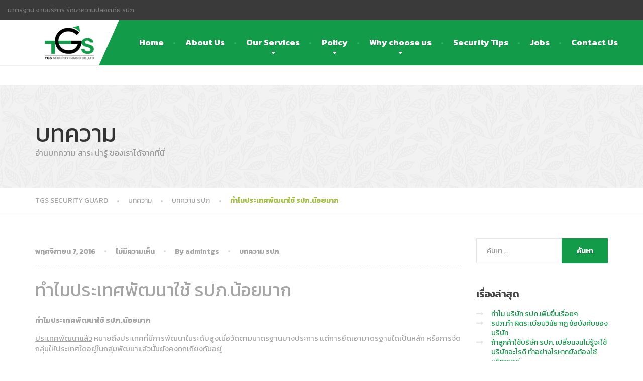

--- FILE ---
content_type: text/html; charset=UTF-8
request_url: https://www.tgssecure.com/%E0%B8%97%E0%B8%B3%E0%B9%84%E0%B8%A1%E0%B8%9B%E0%B8%A3%E0%B8%B0%E0%B9%80%E0%B8%97%E0%B8%A8%E0%B8%9E%E0%B8%B1%E0%B8%92%E0%B8%99%E0%B8%B2%E0%B9%83%E0%B8%8A%E0%B9%89-%E0%B8%A3%E0%B8%9B%E0%B8%A0-%E0%B8%99/
body_size: 19153
content:
 <!DOCTYPE html>
<html lang="th">
<head>
	<meta charset="UTF-8">
	<meta name="viewport" content="width=device-width, initial-scale=1">
	<link rel="profile" href="https://gmpg.org/xfn/11">

	<meta name='robots' content='index, follow, max-image-preview:large, max-snippet:-1, max-video-preview:-1' />

	<!-- This site is optimized with the Yoast SEO plugin v26.7 - https://yoast.com/wordpress/plugins/seo/ -->
	<title>ทำไมประเทศพัฒนาใช้ รปภ.น้อยมาก - TGS SECURITY GUARD</title>
	<link rel="canonical" href="https://www.tgssecure.com/ทำไมประเทศพัฒนาใช้-รปภ-น/" />
	<meta property="og:locale" content="th_TH" />
	<meta property="og:type" content="article" />
	<meta property="og:title" content="ทำไมประเทศพัฒนาใช้ รปภ.น้อยมาก - TGS SECURITY GUARD" />
	<meta property="og:description" content="ทำไมประเทศพัฒนาใช้ รปภ.น้อยมาก ประเทศพัฒนาแล้ว หมายถึงป [&hellip;]" />
	<meta property="og:url" content="https://www.tgssecure.com/ทำไมประเทศพัฒนาใช้-รปภ-น/" />
	<meta property="og:site_name" content="TGS SECURITY GUARD" />
	<meta property="article:published_time" content="2016-11-07T04:26:46+00:00" />
	<meta name="author" content="admintgs" />
	<meta name="twitter:card" content="summary_large_image" />
	<meta name="twitter:label1" content="Written by" />
	<meta name="twitter:data1" content="admintgs" />
	<script type="application/ld+json" class="yoast-schema-graph">{"@context":"https://schema.org","@graph":[{"@type":"Article","@id":"https://www.tgssecure.com/%e0%b8%97%e0%b8%b3%e0%b9%84%e0%b8%a1%e0%b8%9b%e0%b8%a3%e0%b8%b0%e0%b9%80%e0%b8%97%e0%b8%a8%e0%b8%9e%e0%b8%b1%e0%b8%92%e0%b8%99%e0%b8%b2%e0%b9%83%e0%b8%8a%e0%b9%89-%e0%b8%a3%e0%b8%9b%e0%b8%a0-%e0%b8%99/#article","isPartOf":{"@id":"https://www.tgssecure.com/%e0%b8%97%e0%b8%b3%e0%b9%84%e0%b8%a1%e0%b8%9b%e0%b8%a3%e0%b8%b0%e0%b9%80%e0%b8%97%e0%b8%a8%e0%b8%9e%e0%b8%b1%e0%b8%92%e0%b8%99%e0%b8%b2%e0%b9%83%e0%b8%8a%e0%b9%89-%e0%b8%a3%e0%b8%9b%e0%b8%a0-%e0%b8%99/"},"author":{"name":"admintgs","@id":"https://www.tgssecure.com/#/schema/person/e2f07c46b9bb0e86c9fbdc81524221ef"},"headline":"ทำไมประเทศพัฒนาใช้ รปภ.น้อยมาก","datePublished":"2016-11-07T04:26:46+00:00","mainEntityOfPage":{"@id":"https://www.tgssecure.com/%e0%b8%97%e0%b8%b3%e0%b9%84%e0%b8%a1%e0%b8%9b%e0%b8%a3%e0%b8%b0%e0%b9%80%e0%b8%97%e0%b8%a8%e0%b8%9e%e0%b8%b1%e0%b8%92%e0%b8%99%e0%b8%b2%e0%b9%83%e0%b8%8a%e0%b9%89-%e0%b8%a3%e0%b8%9b%e0%b8%a0-%e0%b8%99/"},"wordCount":11,"commentCount":0,"image":{"@id":"https://www.tgssecure.com/%e0%b8%97%e0%b8%b3%e0%b9%84%e0%b8%a1%e0%b8%9b%e0%b8%a3%e0%b8%b0%e0%b9%80%e0%b8%97%e0%b8%a8%e0%b8%9e%e0%b8%b1%e0%b8%92%e0%b8%99%e0%b8%b2%e0%b9%83%e0%b8%8a%e0%b9%89-%e0%b8%a3%e0%b8%9b%e0%b8%a0-%e0%b8%99/#primaryimage"},"thumbnailUrl":"","articleSection":["บทความ รปภ"],"inLanguage":"th"},{"@type":"WebPage","@id":"https://www.tgssecure.com/%e0%b8%97%e0%b8%b3%e0%b9%84%e0%b8%a1%e0%b8%9b%e0%b8%a3%e0%b8%b0%e0%b9%80%e0%b8%97%e0%b8%a8%e0%b8%9e%e0%b8%b1%e0%b8%92%e0%b8%99%e0%b8%b2%e0%b9%83%e0%b8%8a%e0%b9%89-%e0%b8%a3%e0%b8%9b%e0%b8%a0-%e0%b8%99/","url":"https://www.tgssecure.com/%e0%b8%97%e0%b8%b3%e0%b9%84%e0%b8%a1%e0%b8%9b%e0%b8%a3%e0%b8%b0%e0%b9%80%e0%b8%97%e0%b8%a8%e0%b8%9e%e0%b8%b1%e0%b8%92%e0%b8%99%e0%b8%b2%e0%b9%83%e0%b8%8a%e0%b9%89-%e0%b8%a3%e0%b8%9b%e0%b8%a0-%e0%b8%99/","name":"ทำไมประเทศพัฒนาใช้ รปภ.น้อยมาก - TGS SECURITY GUARD","isPartOf":{"@id":"https://www.tgssecure.com/#website"},"primaryImageOfPage":{"@id":"https://www.tgssecure.com/%e0%b8%97%e0%b8%b3%e0%b9%84%e0%b8%a1%e0%b8%9b%e0%b8%a3%e0%b8%b0%e0%b9%80%e0%b8%97%e0%b8%a8%e0%b8%9e%e0%b8%b1%e0%b8%92%e0%b8%99%e0%b8%b2%e0%b9%83%e0%b8%8a%e0%b9%89-%e0%b8%a3%e0%b8%9b%e0%b8%a0-%e0%b8%99/#primaryimage"},"image":{"@id":"https://www.tgssecure.com/%e0%b8%97%e0%b8%b3%e0%b9%84%e0%b8%a1%e0%b8%9b%e0%b8%a3%e0%b8%b0%e0%b9%80%e0%b8%97%e0%b8%a8%e0%b8%9e%e0%b8%b1%e0%b8%92%e0%b8%99%e0%b8%b2%e0%b9%83%e0%b8%8a%e0%b9%89-%e0%b8%a3%e0%b8%9b%e0%b8%a0-%e0%b8%99/#primaryimage"},"thumbnailUrl":"","datePublished":"2016-11-07T04:26:46+00:00","author":{"@id":"https://www.tgssecure.com/#/schema/person/e2f07c46b9bb0e86c9fbdc81524221ef"},"breadcrumb":{"@id":"https://www.tgssecure.com/%e0%b8%97%e0%b8%b3%e0%b9%84%e0%b8%a1%e0%b8%9b%e0%b8%a3%e0%b8%b0%e0%b9%80%e0%b8%97%e0%b8%a8%e0%b8%9e%e0%b8%b1%e0%b8%92%e0%b8%99%e0%b8%b2%e0%b9%83%e0%b8%8a%e0%b9%89-%e0%b8%a3%e0%b8%9b%e0%b8%a0-%e0%b8%99/#breadcrumb"},"inLanguage":"th","potentialAction":[{"@type":"ReadAction","target":["https://www.tgssecure.com/%e0%b8%97%e0%b8%b3%e0%b9%84%e0%b8%a1%e0%b8%9b%e0%b8%a3%e0%b8%b0%e0%b9%80%e0%b8%97%e0%b8%a8%e0%b8%9e%e0%b8%b1%e0%b8%92%e0%b8%99%e0%b8%b2%e0%b9%83%e0%b8%8a%e0%b9%89-%e0%b8%a3%e0%b8%9b%e0%b8%a0-%e0%b8%99/"]}]},{"@type":"ImageObject","inLanguage":"th","@id":"https://www.tgssecure.com/%e0%b8%97%e0%b8%b3%e0%b9%84%e0%b8%a1%e0%b8%9b%e0%b8%a3%e0%b8%b0%e0%b9%80%e0%b8%97%e0%b8%a8%e0%b8%9e%e0%b8%b1%e0%b8%92%e0%b8%99%e0%b8%b2%e0%b9%83%e0%b8%8a%e0%b9%89-%e0%b8%a3%e0%b8%9b%e0%b8%a0-%e0%b8%99/#primaryimage","url":"","contentUrl":""},{"@type":"BreadcrumbList","@id":"https://www.tgssecure.com/%e0%b8%97%e0%b8%b3%e0%b9%84%e0%b8%a1%e0%b8%9b%e0%b8%a3%e0%b8%b0%e0%b9%80%e0%b8%97%e0%b8%a8%e0%b8%9e%e0%b8%b1%e0%b8%92%e0%b8%99%e0%b8%b2%e0%b9%83%e0%b8%8a%e0%b9%89-%e0%b8%a3%e0%b8%9b%e0%b8%a0-%e0%b8%99/#breadcrumb","itemListElement":[{"@type":"ListItem","position":1,"name":"Home","item":"https://www.tgssecure.com/"},{"@type":"ListItem","position":2,"name":"บทความ","item":"https://www.tgssecure.com/blog/"},{"@type":"ListItem","position":3,"name":"ทำไมประเทศพัฒนาใช้ รปภ.น้อยมาก"}]},{"@type":"WebSite","@id":"https://www.tgssecure.com/#website","url":"https://www.tgssecure.com/","name":"TGS SECURITY GUARD","description":"มาตรฐาน งานบริการ รักษาความปลอดภัย รปภ.","potentialAction":[{"@type":"SearchAction","target":{"@type":"EntryPoint","urlTemplate":"https://www.tgssecure.com/?s={search_term_string}"},"query-input":{"@type":"PropertyValueSpecification","valueRequired":true,"valueName":"search_term_string"}}],"inLanguage":"th"},{"@type":"Person","@id":"https://www.tgssecure.com/#/schema/person/e2f07c46b9bb0e86c9fbdc81524221ef","name":"admintgs","image":{"@type":"ImageObject","inLanguage":"th","@id":"https://www.tgssecure.com/#/schema/person/image/","url":"https://secure.gravatar.com/avatar/b67c6b96f7ae9dbf0eb781f4c7dd83a86bfeb570aff9dff7ad360ddb44775853?s=96&d=mm&r=g","contentUrl":"https://secure.gravatar.com/avatar/b67c6b96f7ae9dbf0eb781f4c7dd83a86bfeb570aff9dff7ad360ddb44775853?s=96&d=mm&r=g","caption":"admintgs"},"url":"https://www.tgssecure.com/author/admintgs/"}]}</script>
	<!-- / Yoast SEO plugin. -->


<link rel='dns-prefetch' href='//www.googletagmanager.com' />
<link rel='dns-prefetch' href='//fonts.googleapis.com' />
<link rel="alternate" type="application/rss+xml" title="TGS SECURITY GUARD &raquo; ฟีด" href="https://www.tgssecure.com/feed/" />
<link rel="alternate" title="oEmbed (JSON)" type="application/json+oembed" href="https://www.tgssecure.com/wp-json/oembed/1.0/embed?url=https%3A%2F%2Fwww.tgssecure.com%2F%25e0%25b8%2597%25e0%25b8%25b3%25e0%25b9%2584%25e0%25b8%25a1%25e0%25b8%259b%25e0%25b8%25a3%25e0%25b8%25b0%25e0%25b9%2580%25e0%25b8%2597%25e0%25b8%25a8%25e0%25b8%259e%25e0%25b8%25b1%25e0%25b8%2592%25e0%25b8%2599%25e0%25b8%25b2%25e0%25b9%2583%25e0%25b8%258a%25e0%25b9%2589-%25e0%25b8%25a3%25e0%25b8%259b%25e0%25b8%25a0-%25e0%25b8%2599%2F" />
<link rel="alternate" title="oEmbed (XML)" type="text/xml+oembed" href="https://www.tgssecure.com/wp-json/oembed/1.0/embed?url=https%3A%2F%2Fwww.tgssecure.com%2F%25e0%25b8%2597%25e0%25b8%25b3%25e0%25b9%2584%25e0%25b8%25a1%25e0%25b8%259b%25e0%25b8%25a3%25e0%25b8%25b0%25e0%25b9%2580%25e0%25b8%2597%25e0%25b8%25a8%25e0%25b8%259e%25e0%25b8%25b1%25e0%25b8%2592%25e0%25b8%2599%25e0%25b8%25b2%25e0%25b9%2583%25e0%25b8%258a%25e0%25b9%2589-%25e0%25b8%25a3%25e0%25b8%259b%25e0%25b8%25a0-%25e0%25b8%2599%2F&#038;format=xml" />
<style id='wp-img-auto-sizes-contain-inline-css' type='text/css'>
img:is([sizes=auto i],[sizes^="auto," i]){contain-intrinsic-size:3000px 1500px}
/*# sourceURL=wp-img-auto-sizes-contain-inline-css */
</style>
<style id='wp-block-library-inline-css' type='text/css'>
:root{--wp-block-synced-color:#7a00df;--wp-block-synced-color--rgb:122,0,223;--wp-bound-block-color:var(--wp-block-synced-color);--wp-editor-canvas-background:#ddd;--wp-admin-theme-color:#007cba;--wp-admin-theme-color--rgb:0,124,186;--wp-admin-theme-color-darker-10:#006ba1;--wp-admin-theme-color-darker-10--rgb:0,107,160.5;--wp-admin-theme-color-darker-20:#005a87;--wp-admin-theme-color-darker-20--rgb:0,90,135;--wp-admin-border-width-focus:2px}@media (min-resolution:192dpi){:root{--wp-admin-border-width-focus:1.5px}}.wp-element-button{cursor:pointer}:root .has-very-light-gray-background-color{background-color:#eee}:root .has-very-dark-gray-background-color{background-color:#313131}:root .has-very-light-gray-color{color:#eee}:root .has-very-dark-gray-color{color:#313131}:root .has-vivid-green-cyan-to-vivid-cyan-blue-gradient-background{background:linear-gradient(135deg,#00d084,#0693e3)}:root .has-purple-crush-gradient-background{background:linear-gradient(135deg,#34e2e4,#4721fb 50%,#ab1dfe)}:root .has-hazy-dawn-gradient-background{background:linear-gradient(135deg,#faaca8,#dad0ec)}:root .has-subdued-olive-gradient-background{background:linear-gradient(135deg,#fafae1,#67a671)}:root .has-atomic-cream-gradient-background{background:linear-gradient(135deg,#fdd79a,#004a59)}:root .has-nightshade-gradient-background{background:linear-gradient(135deg,#330968,#31cdcf)}:root .has-midnight-gradient-background{background:linear-gradient(135deg,#020381,#2874fc)}:root{--wp--preset--font-size--normal:16px;--wp--preset--font-size--huge:42px}.has-regular-font-size{font-size:1em}.has-larger-font-size{font-size:2.625em}.has-normal-font-size{font-size:var(--wp--preset--font-size--normal)}.has-huge-font-size{font-size:var(--wp--preset--font-size--huge)}.has-text-align-center{text-align:center}.has-text-align-left{text-align:left}.has-text-align-right{text-align:right}.has-fit-text{white-space:nowrap!important}#end-resizable-editor-section{display:none}.aligncenter{clear:both}.items-justified-left{justify-content:flex-start}.items-justified-center{justify-content:center}.items-justified-right{justify-content:flex-end}.items-justified-space-between{justify-content:space-between}.screen-reader-text{border:0;clip-path:inset(50%);height:1px;margin:-1px;overflow:hidden;padding:0;position:absolute;width:1px;word-wrap:normal!important}.screen-reader-text:focus{background-color:#ddd;clip-path:none;color:#444;display:block;font-size:1em;height:auto;left:5px;line-height:normal;padding:15px 23px 14px;text-decoration:none;top:5px;width:auto;z-index:100000}html :where(.has-border-color){border-style:solid}html :where([style*=border-top-color]){border-top-style:solid}html :where([style*=border-right-color]){border-right-style:solid}html :where([style*=border-bottom-color]){border-bottom-style:solid}html :where([style*=border-left-color]){border-left-style:solid}html :where([style*=border-width]){border-style:solid}html :where([style*=border-top-width]){border-top-style:solid}html :where([style*=border-right-width]){border-right-style:solid}html :where([style*=border-bottom-width]){border-bottom-style:solid}html :where([style*=border-left-width]){border-left-style:solid}html :where(img[class*=wp-image-]){height:auto;max-width:100%}:where(figure){margin:0 0 1em}html :where(.is-position-sticky){--wp-admin--admin-bar--position-offset:var(--wp-admin--admin-bar--height,0px)}@media screen and (max-width:600px){html :where(.is-position-sticky){--wp-admin--admin-bar--position-offset:0px}}

/*# sourceURL=wp-block-library-inline-css */
</style><style id='global-styles-inline-css' type='text/css'>
:root{--wp--preset--aspect-ratio--square: 1;--wp--preset--aspect-ratio--4-3: 4/3;--wp--preset--aspect-ratio--3-4: 3/4;--wp--preset--aspect-ratio--3-2: 3/2;--wp--preset--aspect-ratio--2-3: 2/3;--wp--preset--aspect-ratio--16-9: 16/9;--wp--preset--aspect-ratio--9-16: 9/16;--wp--preset--color--black: #000000;--wp--preset--color--cyan-bluish-gray: #abb8c3;--wp--preset--color--white: #ffffff;--wp--preset--color--pale-pink: #f78da7;--wp--preset--color--vivid-red: #cf2e2e;--wp--preset--color--luminous-vivid-orange: #ff6900;--wp--preset--color--luminous-vivid-amber: #fcb900;--wp--preset--color--light-green-cyan: #7bdcb5;--wp--preset--color--vivid-green-cyan: #00d084;--wp--preset--color--pale-cyan-blue: #8ed1fc;--wp--preset--color--vivid-cyan-blue: #0693e3;--wp--preset--color--vivid-purple: #9b51e0;--wp--preset--color--theme-green: #9fc612;--wp--preset--color--theme-button-green: #a2c046;--wp--preset--color--theme-text-color: #a5a5a5;--wp--preset--gradient--vivid-cyan-blue-to-vivid-purple: linear-gradient(135deg,rgb(6,147,227) 0%,rgb(155,81,224) 100%);--wp--preset--gradient--light-green-cyan-to-vivid-green-cyan: linear-gradient(135deg,rgb(122,220,180) 0%,rgb(0,208,130) 100%);--wp--preset--gradient--luminous-vivid-amber-to-luminous-vivid-orange: linear-gradient(135deg,rgb(252,185,0) 0%,rgb(255,105,0) 100%);--wp--preset--gradient--luminous-vivid-orange-to-vivid-red: linear-gradient(135deg,rgb(255,105,0) 0%,rgb(207,46,46) 100%);--wp--preset--gradient--very-light-gray-to-cyan-bluish-gray: linear-gradient(135deg,rgb(238,238,238) 0%,rgb(169,184,195) 100%);--wp--preset--gradient--cool-to-warm-spectrum: linear-gradient(135deg,rgb(74,234,220) 0%,rgb(151,120,209) 20%,rgb(207,42,186) 40%,rgb(238,44,130) 60%,rgb(251,105,98) 80%,rgb(254,248,76) 100%);--wp--preset--gradient--blush-light-purple: linear-gradient(135deg,rgb(255,206,236) 0%,rgb(152,150,240) 100%);--wp--preset--gradient--blush-bordeaux: linear-gradient(135deg,rgb(254,205,165) 0%,rgb(254,45,45) 50%,rgb(107,0,62) 100%);--wp--preset--gradient--luminous-dusk: linear-gradient(135deg,rgb(255,203,112) 0%,rgb(199,81,192) 50%,rgb(65,88,208) 100%);--wp--preset--gradient--pale-ocean: linear-gradient(135deg,rgb(255,245,203) 0%,rgb(182,227,212) 50%,rgb(51,167,181) 100%);--wp--preset--gradient--electric-grass: linear-gradient(135deg,rgb(202,248,128) 0%,rgb(113,206,126) 100%);--wp--preset--gradient--midnight: linear-gradient(135deg,rgb(2,3,129) 0%,rgb(40,116,252) 100%);--wp--preset--font-size--small: 13px;--wp--preset--font-size--medium: 20px;--wp--preset--font-size--large: 36px;--wp--preset--font-size--x-large: 42px;--wp--preset--spacing--20: 0.44rem;--wp--preset--spacing--30: 0.67rem;--wp--preset--spacing--40: 1rem;--wp--preset--spacing--50: 1.5rem;--wp--preset--spacing--60: 2.25rem;--wp--preset--spacing--70: 3.38rem;--wp--preset--spacing--80: 5.06rem;--wp--preset--shadow--natural: 6px 6px 9px rgba(0, 0, 0, 0.2);--wp--preset--shadow--deep: 12px 12px 50px rgba(0, 0, 0, 0.4);--wp--preset--shadow--sharp: 6px 6px 0px rgba(0, 0, 0, 0.2);--wp--preset--shadow--outlined: 6px 6px 0px -3px rgb(255, 255, 255), 6px 6px rgb(0, 0, 0);--wp--preset--shadow--crisp: 6px 6px 0px rgb(0, 0, 0);}:where(.is-layout-flex){gap: 0.5em;}:where(.is-layout-grid){gap: 0.5em;}body .is-layout-flex{display: flex;}.is-layout-flex{flex-wrap: wrap;align-items: center;}.is-layout-flex > :is(*, div){margin: 0;}body .is-layout-grid{display: grid;}.is-layout-grid > :is(*, div){margin: 0;}:where(.wp-block-columns.is-layout-flex){gap: 2em;}:where(.wp-block-columns.is-layout-grid){gap: 2em;}:where(.wp-block-post-template.is-layout-flex){gap: 1.25em;}:where(.wp-block-post-template.is-layout-grid){gap: 1.25em;}.has-black-color{color: var(--wp--preset--color--black) !important;}.has-cyan-bluish-gray-color{color: var(--wp--preset--color--cyan-bluish-gray) !important;}.has-white-color{color: var(--wp--preset--color--white) !important;}.has-pale-pink-color{color: var(--wp--preset--color--pale-pink) !important;}.has-vivid-red-color{color: var(--wp--preset--color--vivid-red) !important;}.has-luminous-vivid-orange-color{color: var(--wp--preset--color--luminous-vivid-orange) !important;}.has-luminous-vivid-amber-color{color: var(--wp--preset--color--luminous-vivid-amber) !important;}.has-light-green-cyan-color{color: var(--wp--preset--color--light-green-cyan) !important;}.has-vivid-green-cyan-color{color: var(--wp--preset--color--vivid-green-cyan) !important;}.has-pale-cyan-blue-color{color: var(--wp--preset--color--pale-cyan-blue) !important;}.has-vivid-cyan-blue-color{color: var(--wp--preset--color--vivid-cyan-blue) !important;}.has-vivid-purple-color{color: var(--wp--preset--color--vivid-purple) !important;}.has-black-background-color{background-color: var(--wp--preset--color--black) !important;}.has-cyan-bluish-gray-background-color{background-color: var(--wp--preset--color--cyan-bluish-gray) !important;}.has-white-background-color{background-color: var(--wp--preset--color--white) !important;}.has-pale-pink-background-color{background-color: var(--wp--preset--color--pale-pink) !important;}.has-vivid-red-background-color{background-color: var(--wp--preset--color--vivid-red) !important;}.has-luminous-vivid-orange-background-color{background-color: var(--wp--preset--color--luminous-vivid-orange) !important;}.has-luminous-vivid-amber-background-color{background-color: var(--wp--preset--color--luminous-vivid-amber) !important;}.has-light-green-cyan-background-color{background-color: var(--wp--preset--color--light-green-cyan) !important;}.has-vivid-green-cyan-background-color{background-color: var(--wp--preset--color--vivid-green-cyan) !important;}.has-pale-cyan-blue-background-color{background-color: var(--wp--preset--color--pale-cyan-blue) !important;}.has-vivid-cyan-blue-background-color{background-color: var(--wp--preset--color--vivid-cyan-blue) !important;}.has-vivid-purple-background-color{background-color: var(--wp--preset--color--vivid-purple) !important;}.has-black-border-color{border-color: var(--wp--preset--color--black) !important;}.has-cyan-bluish-gray-border-color{border-color: var(--wp--preset--color--cyan-bluish-gray) !important;}.has-white-border-color{border-color: var(--wp--preset--color--white) !important;}.has-pale-pink-border-color{border-color: var(--wp--preset--color--pale-pink) !important;}.has-vivid-red-border-color{border-color: var(--wp--preset--color--vivid-red) !important;}.has-luminous-vivid-orange-border-color{border-color: var(--wp--preset--color--luminous-vivid-orange) !important;}.has-luminous-vivid-amber-border-color{border-color: var(--wp--preset--color--luminous-vivid-amber) !important;}.has-light-green-cyan-border-color{border-color: var(--wp--preset--color--light-green-cyan) !important;}.has-vivid-green-cyan-border-color{border-color: var(--wp--preset--color--vivid-green-cyan) !important;}.has-pale-cyan-blue-border-color{border-color: var(--wp--preset--color--pale-cyan-blue) !important;}.has-vivid-cyan-blue-border-color{border-color: var(--wp--preset--color--vivid-cyan-blue) !important;}.has-vivid-purple-border-color{border-color: var(--wp--preset--color--vivid-purple) !important;}.has-vivid-cyan-blue-to-vivid-purple-gradient-background{background: var(--wp--preset--gradient--vivid-cyan-blue-to-vivid-purple) !important;}.has-light-green-cyan-to-vivid-green-cyan-gradient-background{background: var(--wp--preset--gradient--light-green-cyan-to-vivid-green-cyan) !important;}.has-luminous-vivid-amber-to-luminous-vivid-orange-gradient-background{background: var(--wp--preset--gradient--luminous-vivid-amber-to-luminous-vivid-orange) !important;}.has-luminous-vivid-orange-to-vivid-red-gradient-background{background: var(--wp--preset--gradient--luminous-vivid-orange-to-vivid-red) !important;}.has-very-light-gray-to-cyan-bluish-gray-gradient-background{background: var(--wp--preset--gradient--very-light-gray-to-cyan-bluish-gray) !important;}.has-cool-to-warm-spectrum-gradient-background{background: var(--wp--preset--gradient--cool-to-warm-spectrum) !important;}.has-blush-light-purple-gradient-background{background: var(--wp--preset--gradient--blush-light-purple) !important;}.has-blush-bordeaux-gradient-background{background: var(--wp--preset--gradient--blush-bordeaux) !important;}.has-luminous-dusk-gradient-background{background: var(--wp--preset--gradient--luminous-dusk) !important;}.has-pale-ocean-gradient-background{background: var(--wp--preset--gradient--pale-ocean) !important;}.has-electric-grass-gradient-background{background: var(--wp--preset--gradient--electric-grass) !important;}.has-midnight-gradient-background{background: var(--wp--preset--gradient--midnight) !important;}.has-small-font-size{font-size: var(--wp--preset--font-size--small) !important;}.has-medium-font-size{font-size: var(--wp--preset--font-size--medium) !important;}.has-large-font-size{font-size: var(--wp--preset--font-size--large) !important;}.has-x-large-font-size{font-size: var(--wp--preset--font-size--x-large) !important;}
/*# sourceURL=global-styles-inline-css */
</style>

<style id='classic-theme-styles-inline-css' type='text/css'>
/*! This file is auto-generated */
.wp-block-button__link{color:#fff;background-color:#32373c;border-radius:9999px;box-shadow:none;text-decoration:none;padding:calc(.667em + 2px) calc(1.333em + 2px);font-size:1.125em}.wp-block-file__button{background:#32373c;color:#fff;text-decoration:none}
/*# sourceURL=/wp-includes/css/classic-themes.min.css */
</style>
<link rel='stylesheet' id='contact-form-7-css' href='https://www.tgssecure.com/wp-content/plugins/contact-form-7/includes/css/styles.css?ver=6.1.4' type='text/css' media='all' />
<link rel='stylesheet' id='essential-grid-plugin-settings-css' href='https://www.tgssecure.com/wp-content/plugins/essential-grid/public/assets/css/settings.css?ver=3.0.11' type='text/css' media='all' />
<link rel='stylesheet' id='tp-fontello-css' href='https://www.tgssecure.com/wp-content/plugins/essential-grid/public/assets/font/fontello/css/fontello.css?ver=3.0.11' type='text/css' media='all' />
<link rel='stylesheet' id='parent-style-css' href='https://www.tgssecure.com/wp-content/themes/the-landscaper/style.css?ver=6.9' type='text/css' media='all' />
<link rel='stylesheet' id='thelandscaper-fonts-css' href='//fonts.googleapis.com/css?family=Kanit%3A400%2C700&#038;subset=latin%2Clatin-ext' type='text/css' media='all' />
<link rel='stylesheet' id='font-awesome-css' href='https://www.tgssecure.com/wp-content/themes/the-landscaper/assets/icons/fontawesome-v4/css/font-awesome.min.css?ver=1' type='text/css' media='all' />
<link rel='stylesheet' id='bootstrap-css' href='https://www.tgssecure.com/wp-content/themes/the-landscaper/assets/css/bootstrap.css?ver=1' type='text/css' media='all' />
<link rel='stylesheet' id='thelandscaper-main-css' href='https://www.tgssecure.com/wp-content/themes/the-landscaper-child/style.css?ver=1.0' type='text/css' media='all' />
<link rel='stylesheet' id='fancybox-css' href='https://www.tgssecure.com/wp-content/plugins/easy-fancybox/fancybox/1.5.4/jquery.fancybox.min.css?ver=6.9' type='text/css' media='screen' />
<style id='fancybox-inline-css' type='text/css'>
#fancybox-outer{background:#ffffff}#fancybox-content{background:#ffffff;border-color:#ffffff;color:#000000;}#fancybox-title,#fancybox-title-float-main{color:#fff}
/*# sourceURL=fancybox-inline-css */
</style>
<script type="text/javascript" src="https://www.tgssecure.com/wp-includes/js/jquery/jquery.min.js?ver=3.7.1" id="jquery-core-js"></script>
<script type="text/javascript" src="https://www.tgssecure.com/wp-includes/js/jquery/jquery-migrate.min.js?ver=3.4.1" id="jquery-migrate-js"></script>

<!-- Google tag (gtag.js) snippet added by Site Kit -->
<!-- Google Analytics snippet added by Site Kit -->
<script type="text/javascript" src="https://www.googletagmanager.com/gtag/js?id=GT-M6QK6MR" id="google_gtagjs-js" async></script>
<script type="text/javascript" id="google_gtagjs-js-after">
/* <![CDATA[ */
window.dataLayer = window.dataLayer || [];function gtag(){dataLayer.push(arguments);}
gtag("set","linker",{"domains":["www.tgssecure.com"]});
gtag("js", new Date());
gtag("set", "developer_id.dZTNiMT", true);
gtag("config", "GT-M6QK6MR");
 window._googlesitekit = window._googlesitekit || {}; window._googlesitekit.throttledEvents = []; window._googlesitekit.gtagEvent = (name, data) => { var key = JSON.stringify( { name, data } ); if ( !! window._googlesitekit.throttledEvents[ key ] ) { return; } window._googlesitekit.throttledEvents[ key ] = true; setTimeout( () => { delete window._googlesitekit.throttledEvents[ key ]; }, 5 ); gtag( "event", name, { ...data, event_source: "site-kit" } ); }; 
//# sourceURL=google_gtagjs-js-after
/* ]]> */
</script>
<script></script><link rel="https://api.w.org/" href="https://www.tgssecure.com/wp-json/" /><link rel="alternate" title="JSON" type="application/json" href="https://www.tgssecure.com/wp-json/wp/v2/posts/360" /><link rel="EditURI" type="application/rsd+xml" title="RSD" href="https://www.tgssecure.com/xmlrpc.php?rsd" />
<meta name="generator" content="WordPress 6.9" />
<link rel='shortlink' href='https://www.tgssecure.com/?p=360' />
<meta name="generator" content="Site Kit by Google 1.170.0" /><style id="customizer-css" type="text/css">body,button,input,select,textarea,.btn,.topbar,.topbar a,.topbar .tagline,.topbar .widget-icon-box .title,.topbar .widget-icon-box .subtitle,.main-navigation li a,.page-header .sub-title,.panel-group .accordion-toggle,.block-posts .widget-title a,.testimonials .testimonial-quote {font-family: 'Kanit';}h1,h2,h3,h4,h5,h6,.jumbotron.carousel .carousel-text h1,.jumbotron.carousel .carousel-text p.carousel-heading-tag,.testimonials .testimonial-person .testimonial-author,.dropcap-wrap .dropcap-title,.counter .count-number, .counter .count-before, .counter .count-after {font-family: 'Kanit';}.content .custom-title span.light,.content .widget-title span.light {font-weight: normal;}@media (max-width: 992px) {.navbar-toggle,.navbar-toggle:hover {background-color: #5e5e5e;}.navbar-toggle .navbar-toggle-text {color: #ffffff;}.navbar-toggle .icon-bar {background-color: #ffffff;}.main-navigation .nav-toggle-mobile-submenu {color: #ffffff;background-color: transparent;}.main-navigation > li.nav-toggle-dropdown .nav-toggle-mobile-submenu {background-color: #9ab643;}.main-navigation li a {color: #ffffff;border-color: #1ca653;background-color: #129c49;}.main-navigation li .sub-menu li a {color: #ffffff;background-color: #5e5e5e;}.header { background-color: #ffffff;}}.topbar { background-color: #3a3a3a;}.topbar,.topbar .tagline,.topbar .widget-icon-box .title,.topbar .widget-icon-box .subtitle { color: #7d7d7d;}.topbar a,.topbar .menu > li > a {color: #7d7d7d;}.topbar a:hover,.topbar .menu > li > a:hover {color: #ffffff;}.topbar .fa,.topbar .widget-icon-box .fa,.topbar .widget-social-icons a {color: #7d7d7d;}.topbar .widget-icon-box:hover .fa,.topbar .widget-social-icons a:hover .fa,.topbar .menu > li.menu-item-has-children:hover > a {color: #7d7d7d;}.navigation {background-color: #ffffff;}.main-navigation,.header.header-wide .main-navigation::after {background-color: #129c49;}.main-navigation li a {color: #ffffff;}.main-navigation li:hover a,.main-navigation li.menu-item-has-children:hover::after {color: #ffffff;}.main-navigation li .sub-menu li a {color: #999999;background-color: #434343;}.main-navigation li .sub-menu li:hover > a {color: #fdfdfd;background-color: #3a3a3a;border-bottom-color: #3a3a3a;}.main-navigation>li:hover>a::after,.main-navigation>li:focus>a::after,.main-navigation>li.current-menu-item>a::after,.main-navigation>li.current-menu-item>a:hover::after,.main-navigation>li.current-menu-parent>a::after,.main-navigation>li.current-menu-parent>a:hover::after,.navigation ul>li>a::before {background-color: #2bb562;}.page-header {text-align: left;background-color: #f2f2f2;background-image: url('https://www.tgssecure.com/wp-content/themes/the-landscaper/assets/images/leafs.png');background-position: left center;background-repeat: repeat;background-size: auto;}.page-header .main-title {color: #333333;}.page-header .sub-title {color: #999999;}.breadcrumbs {text-align: left;background-color: #ffffff;}.breadcrumbs a {color: #a5a5a5;}.breadcrumbs a:hover {color: #9b9b9b;}.breadcrumbs span>span,.breadcrumbs .last {color: #a2c046;}a,.dropcap,.post-item .title > a:hover,.testimonials .testimonial .author-location,.post .post-left-meta .box.date .day,.post .post-title a:hover,.w-footer .icon-box .fa,.content .icon-box .fa,.opening-times ul li.today,.wpcf7 span,.testimonials .testimonial-person .testimonial-location,.panel-group .accordion-toggle:hover,.panel-group .accordion-toggle::before,.wp-block-quote cite,.wp-block-quote footer,.wp-block-quote__citation,.has-theme-green-color { color: #129c49;}.jumbotron.carousel .carousel-topheading { color: #46d07d;}.w-footer .icon-box:hover .fa,.content .icon-box:hover .fa,a:hover,a:focus,a:active { color: #08923f;}.topbar .menu .sub-menu > li > a,.counter.count-box .count-icon .fa,.carousel-indicators li.active,table thead th,.qt-table thead td,.opening-times ul span.right.label,.social-icons a,.post-item .label-wrap .label,.has-theme-green-background-color,.team-member-social .overlay-center a:hover {background-color: #129c49;}.client-logos img:hover,.cta-button:hover,.brochure-box:hover,.wpcf7-text:focus,.wpcf7-textarea:focus,.brand-border:hover,.comment-form .comment-form-author input:focus,.comment-form .comment-form-email input:focus,.comment-form .comment-form-url input:focus,.comment-form .comment-form-comment textarea:focus {border-color: #129c49;}.post-item .label-wrap .label::after,.counter.count-box .count-icon .fa::after { border-top-color: #129c49;}.post-item .label-wrap .label:hover,.counter.count-box:hover .count-icon .fa { background-color: #08923f;}.post-item .label-wrap .label:hover::after,.counter.count-box:hover .count-icon .fa::after { border-top-color: #08923f;}.btn-primary,.btn-primary:active,.btn-primary:focus,.btn-primary:active:focus,.btn-primary:hover,.wpcf7-submit,.wpcf7-checkbox .wpcf7-list-item,button,input[type='button'],input[type='reset'],input[type='submit'],.jumbotron .carousel-indicators li.active,.post-item .vertical-center span,.testimonials .testimonial-control,.testimonials .testimonial-control:first-of-type::before,.testimonials .testimonial-control:last-of-type::before,.cta-button,.brochure-box,.project-navigation a,.pagination a.current,.pagination span.current,body.page .pagination > span:not(.page-links-title),.sidebar .widget.widget_nav_menu .menu li.current-menu-item a,.sidebar .widget.widget_nav_menu .menu li a:hover,.content .widget.widget_nav_menu .menu li.current-menu-item a,.content .widget.widget_nav_menu .menu li a:hover,.panel-group .panel .panel-heading .accordion-toggle[aria-expanded="true"],.wp-block-button:not(.is-style-outline) .wp-block-button__link:not(.has-background) { background-color: #129c49;color: #ffffff;}.has-theme-button-green-background-color {background-color: #129c49;}.has-theme-button-green-color {color: #129c49;}.btn-primary:hover,.wpcf7-submit:hover,.wpcf7-checkbox .wpcf7-list-item:hover,button:hover,input[type='button']:hover,input[type='reset']:hover,input[type='submit']:hover,.post-item .vertical-center span:hover,.testimonials .testimonial-control:hover,.testimonials .testimonial-control:first-of-type:hover::before,.testimonials .testimonial-control:last-of-type:hover::before,.project-navigation a:hover,.pagination a:hover,.project-navigation a:focus,.wp-block-button:not(.is-style-outline) .wp-block-button__link:not(.has-background):hover {background-color: #98b63c;color: #ffffff;}.pagination a:hover,.wpcf7-checkbox .wpcf7-list-item {border-color: #08923f;}body,.content a.icon-box .subtitle,.has-theme-text-color-color {color: #a5a5a5;}.has-theme-text-color-background-color {background-color: #a5a5a5;}.widget-title {color: #129c49;}.content .widget-title span.light {color: #464646;}.content .widget-title, .custom-title, .project-navigation, .post-meta-data {border-style: dashed;}body .the-landscaper-home .eg-the-landscaper-home-element-2,body .the-landscaper-home .eg-the-landscaper-home-element-4,body .the-landscaper .esg-filterbutton,body .the-landscaper .esg-sortbutton,body .the-landscaper .esg-cartbutton {font-family: Kanit;}body .the-landscaper-home .eg-the-landscaper-home-element-0 {font-family: Kanit;}body .the-landscaper-home .eg-the-landscaper-home-element-2 {background-color: #129c49;}body .the-landscaper-home .eg-the-landscaper-home-element-2:hover {background-color: #08923f;}body .the-landscaper-home .eg-the-landscaper-home-element-4 {color: #129c49;}body .the-landscaper-home .esg-navigationbutton {background-color: #129c49;}body .the-landscaper-home .esg-navigationbutton:hover {background-color: #08923f;}body .the-landscaper-home .esg-navigationbutton.esg-left::before {border-color: #129c49 transparent transparent transparent;}body .the-landscaper-home .esg-navigationbutton.esg-right:before {border-color: transparent transparent #129c49 transparent;}body .the-landscaper-home .esg-navigationbutton:hover.esg-left::before {border-color: #08923f transparent transparent transparent;}body .the-landscaper-home .esg-navigationbutton:hover.esg-right:before {border-color: transparent transparent #08923f transparent;}body .the-landscaper .eg-the-landscaper-element-30 {background-color: #129c49;}body .the-landscaper .eg-the-landscaper-element-30:hover {background-color: #08923f;}body .the-landscaper .eg-the-landscaper-lightbox-element-31 {background-color: #129c49;}body .the-landscaper .eg-the-landscaper-lightbox-element-31:hover {background-color: #08923f;}body .the-landscaper .esg-filterbutton.selected,body .the-landscaper .esg-filterbutton:hover {border-color: #129c49;background-color: #129c49;}body .the-landscaper .eg-the-landscaper-element-24 {font-family: Kanit;}.main-footer {background-color: ;background-image: url('https://www.tgssecure.com/wp-content/themes/the-landscaper/assets/images/leafs_dark.png');}.main-footer,.main-footer p {color: #757575;}.main-footer a:not(.btn),.main-footer .widget_nav_menu ul > li > a {color: #757575;}.main-footer a:hover,.main-footer .widget_nav_menu ul > li > a:hover {color: #ffffff;}.footer .widget-title {color: #ffffff;}.bottom-footer {background-color: #292929;}.bottom-footer p {color: #777777;}.bottom-footer a {color: #e4e4e4;}.bottom-footer a:hover {color: #ffffff;}.layout-boxed { background-color: #ffffff;}.page-header{text-align: left;}</style><meta name="generator" content="Powered by WPBakery Page Builder - drag and drop page builder for WordPress."/>

<!-- Google Tag Manager snippet added by Site Kit -->
<script type="text/javascript">
/* <![CDATA[ */

			( function( w, d, s, l, i ) {
				w[l] = w[l] || [];
				w[l].push( {'gtm.start': new Date().getTime(), event: 'gtm.js'} );
				var f = d.getElementsByTagName( s )[0],
					j = d.createElement( s ), dl = l != 'dataLayer' ? '&l=' + l : '';
				j.async = true;
				j.src = 'https://www.googletagmanager.com/gtm.js?id=' + i + dl;
				f.parentNode.insertBefore( j, f );
			} )( window, document, 'script', 'dataLayer', 'GTM-PJ5LTFD9' );
			
/* ]]> */
</script>

<!-- End Google Tag Manager snippet added by Site Kit -->
<link rel="icon" href="https://www.tgssecure.com/wp-content/uploads/2022/12/cropped-Logo2022-32x32.jpg" sizes="32x32" />
<link rel="icon" href="https://www.tgssecure.com/wp-content/uploads/2022/12/cropped-Logo2022-192x192.jpg" sizes="192x192" />
<link rel="apple-touch-icon" href="https://www.tgssecure.com/wp-content/uploads/2022/12/cropped-Logo2022-180x180.jpg" />
<meta name="msapplication-TileImage" content="https://www.tgssecure.com/wp-content/uploads/2022/12/cropped-Logo2022-270x270.jpg" />
<noscript><style> .wpb_animate_when_almost_visible { opacity: 1; }</style></noscript></head>

<body data-rsssl=1 class="wp-singular post-template-default single single-post postid-360 single-format-standard wp-theme-the-landscaper wp-child-theme-the-landscaper-child doubletap  font-awesome-4 sidebar-right header-fullwidth wpb-js-composer js-comp-ver-8.3.1 vc_responsive">

		<!-- Google Tag Manager (noscript) snippet added by Site Kit -->
		<noscript>
			<iframe src="https://www.googletagmanager.com/ns.html?id=GTM-PJ5LTFD9" height="0" width="0" style="display:none;visibility:hidden"></iframe>
		</noscript>
		<!-- End Google Tag Manager (noscript) snippet added by Site Kit -->
		
<div class="layout-boxed">
	
<header class="header header-wide">

			<div class="topbar">
		    <div class="container fluid-desktop">
									<span class="tagline">มาตรฐาน งานบริการ รักษาความปลอดภัย รปภ.</span>
										    </div>
		</div>
				
	<nav class="navigation" aria-label="Main Menu">
		<div class="container fluid-desktop">
			<div class="navbar-header">

				<button type="button" class="navbar-toggle collapsed" data-toggle="collapse" data-target="#navbar" aria-expanded="false" aria-controls="navbar">
					<span class="navbar-toggle-text">MENU</span>
					<span class="navbar-toggle-icon">
						<span class="icon-bar"></span>
						<span class="icon-bar"></span>
						<span class="icon-bar"></span>
					</span>
				</button>

				<a href="https://www.tgssecure.com/" title="TGS SECURITY GUARD" class="navbar-brand">
												<img src="https://www.tgssecure.com/wp-content/uploads/2022/12/Logo-TGS-2022-copy.png" srcset="https://www.tgssecure.com/wp-content/uploads/2022/12/Logo-TGS-2022-copy.png" alt="TGS SECURITY GUARD" />
										</a>
			</div>

			<div id="navbar" class="collapse navbar-collapse">
									<ul id="menu-%e0%b9%80%e0%b8%a1%e0%b8%99%e0%b8%b9%e0%b8%ab%e0%b8%a5%e0%b8%b1%e0%b8%81" class="main-navigation" role="menubar"><li id="menu-item-6981" class="menu-item menu-item-type-post_type menu-item-object-page menu-item-home menu-item-6981"><a href="https://www.tgssecure.com/">Home</a></li>
<li id="menu-item-6982" class="menu-item menu-item-type-post_type menu-item-object-page menu-item-6982"><a href="https://www.tgssecure.com/about-us/">About Us</a></li>
<li id="menu-item-6984" class="menu-item menu-item-type-post_type menu-item-object-page menu-item-has-children menu-item-6984" aria-haspopup="true" aria-expanded="false" tabindex="0"><a href="https://www.tgssecure.com/services-2/">Our Services</a>
<ul class="sub-menu" role="menu">
	<li id="menu-item-7022" class="menu-item menu-item-type-post_type menu-item-object-page menu-item-7022"><a href="https://www.tgssecure.com/%e0%b8%9a%e0%b8%a3%e0%b8%b4%e0%b8%81%e0%b8%b2%e0%b8%a3-%e0%b8%a3%e0%b8%9b%e0%b8%a0-event/">บริการ รักษาความปลอดภัย งาน อีเว้นต์</a></li>
	<li id="menu-item-7023" class="menu-item menu-item-type-post_type menu-item-object-page menu-item-7023"><a href="https://www.tgssecure.com/%e0%b8%9a%e0%b8%a3%e0%b8%b4%e0%b8%81%e0%b8%b2%e0%b8%a3-%e0%b8%a3%e0%b8%b1%e0%b8%81%e0%b8%a9%e0%b8%b2%e0%b8%84%e0%b8%a7%e0%b8%b2%e0%b8%a1%e0%b8%9b%e0%b8%a5%e0%b8%ad%e0%b8%94%e0%b8%a0%e0%b8%b1%e0%b8%a2/">บริการ รักษาความปลอดภัย ด้านอาคารสำนักงาน</a></li>
	<li id="menu-item-7024" class="menu-item menu-item-type-post_type menu-item-object-page menu-item-7024"><a href="https://www.tgssecure.com/%e0%b8%a3%e0%b8%9b%e0%b8%a0%e0%b8%aa%e0%b8%96%e0%b8%b2%e0%b8%99%e0%b8%91%e0%b8%b9%e0%b8%95/">บริการ รักษาความปลอดภัย สถานฑูต</a></li>
	<li id="menu-item-7025" class="menu-item menu-item-type-post_type menu-item-object-page menu-item-7025"><a href="https://www.tgssecure.com/%e0%b8%94%e0%b8%b9%e0%b9%81%e0%b8%a5%e0%b8%ab%e0%b8%99%e0%b9%88%e0%b8%a7%e0%b8%a2%e0%b8%87%e0%b8%b2%e0%b8%99%e0%b8%a3%e0%b8%b2%e0%b8%8a%e0%b8%81%e0%b8%b2%e0%b8%a3/">บริการ รักษาความปลอดภัย หน่วยงาน สถานที่ราชการ</a></li>
	<li id="menu-item-7026" class="menu-item menu-item-type-post_type menu-item-object-page menu-item-7026"><a href="https://www.tgssecure.com/%e0%b8%9a%e0%b8%a3%e0%b8%b4%e0%b8%81%e0%b8%b2%e0%b8%a3-%e0%b8%a3%e0%b8%9b%e0%b8%a0-%e0%b9%82%e0%b8%a3%e0%b8%87%e0%b8%87%e0%b8%b2%e0%b8%99/">บริการ รักษาความปลอดภัย โรงงานอุตสาหกรรม</a></li>
	<li id="menu-item-7027" class="menu-item menu-item-type-post_type menu-item-object-page menu-item-7027"><a href="https://www.tgssecure.com/%e0%b8%9a%e0%b8%a3%e0%b8%b4%e0%b8%81%e0%b8%b2%e0%b8%a3-%e0%b8%a3%e0%b8%9b%e0%b8%a0-%e0%b8%aa%e0%b8%b3%e0%b8%ab%e0%b8%a3%e0%b8%b1%e0%b8%9a-%e0%b9%82%e0%b8%a3%e0%b8%87%e0%b8%9e%e0%b8%a2%e0%b8%b2/">บริการรักษาความปลอดภัย ด้าน โรงพยาบาล</a></li>
	<li id="menu-item-7028" class="menu-item menu-item-type-post_type menu-item-object-page menu-item-7028"><a href="https://www.tgssecure.com/%e0%b8%ad%e0%b8%b2%e0%b8%84%e0%b8%b2%e0%b8%a3%e0%b8%97%e0%b8%b5%e0%b9%88%e0%b8%9e%e0%b8%b1%e0%b8%81-%e0%b9%82%e0%b8%a3%e0%b8%87%e0%b9%81%e0%b8%a3%e0%b8%a1/">บริการรักษาความปลอดภัย ด้านอาคารที่พัก และ โรงแรม</a></li>
	<li id="menu-item-7029" class="menu-item menu-item-type-post_type menu-item-object-page menu-item-7029"><a href="https://www.tgssecure.com/%e0%b8%9a%e0%b8%a3%e0%b8%b4%e0%b8%81%e0%b8%b2%e0%b8%a3-%e0%b8%a3%e0%b8%9b%e0%b8%a0-%e0%b8%a8%e0%b8%b9%e0%b8%99%e0%b8%a2%e0%b9%8c%e0%b8%81%e0%b8%b2%e0%b8%a3%e0%b8%84%e0%b9%89%e0%b8%b2/">บริการรักษาความปลอดภัย ศูนย์การค้า</a></li>
	<li id="menu-item-7030" class="menu-item menu-item-type-post_type menu-item-object-page menu-item-7030"><a href="https://www.tgssecure.com/%e0%b8%9a%e0%b8%a3%e0%b8%b4%e0%b8%81%e0%b8%b2%e0%b8%a3-%e0%b8%a3%e0%b8%9b%e0%b8%a0-%e0%b8%aa%e0%b8%96%e0%b8%b2%e0%b8%99%e0%b8%a8%e0%b8%b6%e0%b8%81%e0%b8%a9%e0%b8%b2/">บริการรักษาความปลอดภัย สถานศึกษา</a></li>
	<li id="menu-item-7031" class="menu-item menu-item-type-post_type menu-item-object-page menu-item-7031"><a href="https://www.tgssecure.com/%e0%b8%a3%e0%b8%9b%e0%b8%a0-%e0%b8%ab%e0%b8%a1%e0%b8%b9%e0%b9%88%e0%b8%9a%e0%b9%89%e0%b8%b2%e0%b8%99/">บริการรักษาความปลอดภัย โครงการหมู่บ้านจัดสรร</a></li>
</ul>
</li>
<li id="menu-item-6992" class="menu-item menu-item-type-custom menu-item-object-custom menu-item-has-children menu-item-6992" aria-haspopup="true" aria-expanded="false" tabindex="0"><a href="#">Policy</a>
<ul class="sub-menu" role="menu">
	<li id="menu-item-7230" class="menu-item menu-item-type-post_type menu-item-object-page menu-item-7230"><a href="https://www.tgssecure.com/%e0%b8%9d%e0%b8%b6%e0%b8%81%e0%b8%ad%e0%b8%9a%e0%b8%a3%e0%b8%a1%e0%b8%9e%e0%b8%99%e0%b8%b1%e0%b8%81%e0%b8%87%e0%b8%b2%e0%b8%99-%e0%b8%a3%e0%b8%9b%e0%b8%a0-%e0%b8%95%e0%b8%b2%e0%b8%a1-%e0%b8%9e/">ฝึกอบรมพนักงาน รปภ. ตาม พ.ร.บ.</a></li>
	<li id="menu-item-7173" class="menu-item menu-item-type-post_type menu-item-object-page menu-item-7173"><a href="https://www.tgssecure.com/%e0%b8%81%e0%b8%b2%e0%b8%a3%e0%b8%84%e0%b8%b1%e0%b8%94%e0%b9%80%e0%b8%a5%e0%b8%b7%e0%b8%ad%e0%b8%81-%e0%b8%88%e0%b8%99%e0%b8%97-%e0%b8%a3%e0%b8%9b%e0%b8%a0-2-2/">การพัฒนาบุคลากร</a></li>
	<li id="menu-item-7174" class="menu-item menu-item-type-post_type menu-item-object-page menu-item-7174"><a href="https://www.tgssecure.com/%e0%b8%81%e0%b8%b2%e0%b8%a3%e0%b8%84%e0%b8%b1%e0%b8%94%e0%b9%80%e0%b8%a5%e0%b8%b7%e0%b8%ad%e0%b8%81-%e0%b8%88%e0%b8%99%e0%b8%97-%e0%b8%a3%e0%b8%9b%e0%b8%a0-2/">การฝึกอบรมเจ้าหน้าที่ รปภ.</a></li>
	<li id="menu-item-7175" class="menu-item menu-item-type-post_type menu-item-object-page menu-item-7175"><a href="https://www.tgssecure.com/%e0%b8%81%e0%b8%b2%e0%b8%a3%e0%b8%84%e0%b8%b1%e0%b8%94%e0%b9%80%e0%b8%a5%e0%b8%b7%e0%b8%ad%e0%b8%81-%e0%b8%88%e0%b8%99%e0%b8%97-%e0%b8%a3%e0%b8%9b%e0%b8%a0/">การคัดเลือก จนท.รปภ.</a></li>
</ul>
</li>
<li id="menu-item-6995" class="menu-item menu-item-type-custom menu-item-object-custom menu-item-has-children menu-item-6995" aria-haspopup="true" aria-expanded="false" tabindex="0"><a href="#">Why choose us</a>
<ul class="sub-menu" role="menu">
	<li id="menu-item-7176" class="menu-item menu-item-type-post_type menu-item-object-page menu-item-7176"><a href="https://www.tgssecure.com/%e0%b8%81%e0%b8%b2%e0%b8%a3%e0%b8%84%e0%b8%b1%e0%b8%94%e0%b8%aa%e0%b8%a3%e0%b8%a3%e0%b8%9a%e0%b8%b8%e0%b8%84%e0%b8%a5%e0%b8%b2%e0%b8%81%e0%b8%a3/">การคัดสรรบุคลากร</a></li>
	<li id="menu-item-7177" class="menu-item menu-item-type-post_type menu-item-object-page menu-item-7177"><a href="https://www.tgssecure.com/%e0%b8%81%e0%b8%b2%e0%b8%a3%e0%b8%84%e0%b8%b1%e0%b8%94%e0%b9%80%e0%b8%a5%e0%b8%b7%e0%b8%ad%e0%b8%81-%e0%b8%88%e0%b8%99%e0%b8%97-%e0%b8%a3%e0%b8%9b%e0%b8%a0/">การคัดเลือก จนท.รปภ.</a></li>
	<li id="menu-item-7178" class="menu-item menu-item-type-post_type menu-item-object-page menu-item-7178"><a href="https://www.tgssecure.com/%e0%b8%81%e0%b8%b2%e0%b8%a3%e0%b8%9d%e0%b8%b6%e0%b8%81%e0%b8%ad%e0%b8%9a%e0%b8%a3%e0%b8%a1%e0%b8%9e%e0%b8%99%e0%b8%b1%e0%b8%81%e0%b8%87%e0%b8%b2%e0%b8%99/">การฝึกอบรมพนักงาน</a></li>
	<li id="menu-item-7179" class="menu-item menu-item-type-post_type menu-item-object-page menu-item-7179"><a href="https://www.tgssecure.com/%e0%b8%81%e0%b8%b2%e0%b8%a3%e0%b8%84%e0%b8%b1%e0%b8%94%e0%b9%80%e0%b8%a5%e0%b8%b7%e0%b8%ad%e0%b8%81-%e0%b8%88%e0%b8%99%e0%b8%97-%e0%b8%a3%e0%b8%9b%e0%b8%a0-2/">การฝึกอบรมเจ้าหน้าที่ รปภ.</a></li>
	<li id="menu-item-7180" class="menu-item menu-item-type-post_type menu-item-object-page menu-item-7180"><a href="https://www.tgssecure.com/%e0%b8%81%e0%b8%b2%e0%b8%a3%e0%b8%84%e0%b8%b1%e0%b8%94%e0%b9%80%e0%b8%a5%e0%b8%b7%e0%b8%ad%e0%b8%81-%e0%b8%88%e0%b8%99%e0%b8%97-%e0%b8%a3%e0%b8%9b%e0%b8%a0-2-2/">การพัฒนาบุคลากร</a></li>
</ul>
</li>
<li id="menu-item-6993" class="menu-item menu-item-type-post_type menu-item-object-page current_page_parent menu-item-6993"><a href="https://www.tgssecure.com/blog/">Security Tips</a></li>
<li id="menu-item-7099" class="menu-item menu-item-type-post_type menu-item-object-page menu-item-7099"><a href="https://www.tgssecure.com/%e0%b8%a3%e0%b9%88%e0%b8%a7%e0%b8%a1%e0%b8%87%e0%b8%b2%e0%b8%99%e0%b8%81%e0%b8%b1%e0%b8%9a%e0%b9%80%e0%b8%a3%e0%b8%b2/">Jobs</a></li>
<li id="menu-item-6983" class="menu-item menu-item-type-post_type menu-item-object-page menu-item-6983"><a href="https://www.tgssecure.com/contact-us/">Contact Us</a></li>
</ul>							</div>
		</div>
		
	</nav>
	<div class="sticky-offset"></div>
</header>
	<div class="page-header">
		<div class="container">

			
							<h2 class="main-title">บทความ</h2>
			
							<h3 class="sub-title">อ่านบทความ สาระ น่ารู้ ของเราได้จากที่นี่</h3>
			
		</div>
	</div>


		<div class="breadcrumbs">
			<div class="container">
				<span property="itemListElement" typeof="ListItem"><a property="item" typeof="WebPage" title="Go to TGS SECURITY GUARD." href="https://www.tgssecure.com" class="home" ><span property="name">TGS SECURITY GUARD</span></a><meta property="position" content="1"></span><span property="itemListElement" typeof="ListItem"><a property="item" typeof="WebPage" title="Go to บทความ." href="https://www.tgssecure.com/blog/" class="post-root post post-post" ><span property="name">บทความ</span></a><meta property="position" content="2"></span><span property="itemListElement" typeof="ListItem"><a property="item" typeof="WebPage" title="Go to the บทความ รปภ หมวดหมู่ archives." href="https://www.tgssecure.com/category/%e0%b8%a3%e0%b8%9b%e0%b8%a0/" class="taxonomy category" ><span property="name">บทความ รปภ</span></a><meta property="position" content="3"></span><span property="itemListElement" typeof="ListItem"><span property="name" class="post post-post current-item">ทำไมประเทศพัฒนาใช้ รปภ.น้อยมาก</span><meta property="url" content="https://www.tgssecure.com/%e0%b8%97%e0%b8%b3%e0%b9%84%e0%b8%a1%e0%b8%9b%e0%b8%a3%e0%b8%b0%e0%b9%80%e0%b8%97%e0%b8%a8%e0%b8%9e%e0%b8%b1%e0%b8%92%e0%b8%99%e0%b8%b2%e0%b9%83%e0%b8%8a%e0%b9%89-%e0%b8%a3%e0%b8%9b%e0%b8%a0-%e0%b8%99/"><meta property="position" content="4"></span>			</div>
		</div>
	

<div class="content">
	<div class="container">
		<div class="row">
			<main class="col-xs-12 col-md-9">

				
					<article class="post-inner post-360 post type-post status-publish format-standard has-post-thumbnail hentry category-44">
						
													<a href="https://www.tgssecure.com/%e0%b8%97%e0%b8%b3%e0%b9%84%e0%b8%a1%e0%b8%9b%e0%b8%a3%e0%b8%b0%e0%b9%80%e0%b8%97%e0%b8%a8%e0%b8%9e%e0%b8%b1%e0%b8%92%e0%b8%99%e0%b8%b2%e0%b9%83%e0%b8%8a%e0%b9%89-%e0%b8%a3%e0%b8%9b%e0%b8%a0-%e0%b8%99/">
									
							</a>
												
													<div class="post-meta-data">
								<time datetime="2016-11-07T04:26:46+00:00" class="date updated">พฤศจิกายน 7, 2016</time>
								<span class="round-divider"></span>
								<span class="comments">
									<a href="https://www.tgssecure.com/%e0%b8%97%e0%b8%b3%e0%b9%84%e0%b8%a1%e0%b8%9b%e0%b8%a3%e0%b8%b0%e0%b9%80%e0%b8%97%e0%b8%a8%e0%b8%9e%e0%b8%b1%e0%b8%92%e0%b8%99%e0%b8%b2%e0%b9%83%e0%b8%8a%e0%b9%89-%e0%b8%a3%e0%b8%9b%e0%b8%a0-%e0%b8%99/#respond">ไม่มีความเห็น</a>
								</span>
								<span class="round-divider"></span>
								<span class="vcard author post-author">By admintgs</span>
																	<span class="round-divider"></span>
									<span class="category"><a href="https://www.tgssecure.com/category/%e0%b8%a3%e0%b8%9b%e0%b8%a0/" rel="category tag">บทความ รปภ</a></span>
																							</div>
						
						<h1 class="post-title entry-title">ทำไมประเทศพัฒนาใช้ รปภ.น้อยมาก</h1>
						
						<div class="post-content">
							<p><strong>ทำไมประเทศพัฒนาใช้ รปภ.น้อยมาก</strong></p>
<p><u>ประเทศพัฒนาแล้ว</u> หมายถึงประเทศที่มีการพัฒนาในระดับสูงเมื่อวัดตามมาตรฐานบางประการ แต่การยึดเอามาตรฐานใดเป็นหลัก หรือการจัดกลุ่มให้ประเทศใดอยู่ในกลุ่มพัฒนาแล้วนั้นยังคงถกเถียงกันอยู่</p>
<p>โดยทั่วไปมาตรวัดทางเศรษฐกิจมักเป็นที่ยอมรับ เช่น การใช้รายได้ต่อหัวเป็นหลักและให้ประเทศที่มี <u>ผลิตภัณฑ์มวลรวมภายในประเทศ</u> ต่อหัวสูงอยู่ในกลุ่มพัฒนาแล้ว ในระยะหลังมีการใช้ <u>ดัชนีการพัฒนามนุษย์</u> ซึ่งเป็นการรวมเอามาตรวัดทางเศรษฐกิจรวมกับมาตรวัดอื่นๆ เช่น ดัชนีอายุขัย เพื่อเป็นตัววัดการพัฒนาประเทศต่างๆ มากขึ้น จึงมีการจัดกลุ่มประเทศที่มีค่าดัชนีการพัฒนามนุษย์สูงอยู่ในกลุ่มประเทศพัฒนาแล้ว</p>
<p><u>ดัชนีการพัฒนามนุษย์</u> เป็นดัชนีการวัดและเปรียบเทียบความยามจน การรู้หนังสือ การศึกษา อายุขัย การคลอดบุตร และปัจจัยอื่นๆ ของประเทศต่างๆ ทั่วโลก เป็นวิธีการวัดความอยู่ดีกินดีมาตรฐาน โดยเฉพาะอย่างยิ่งในเด็กและเยาวชน หลายคนใช้ดัชนีการพัฒนามนุษย์ของ สหประชาชาตินี้ในการระบุว่าประเทศใดประเทศหนึ่งจัดอยู่ในกลุ่มประเทศที่พัฒนาแล้ว ประเทศที่กำลังพัฒนา หรือประเทศพัฒนาน้อยที่สุด ดัชนีดังกล่าวได้พัฒนาขึ้นมาในปี พ.ศ. 2533 โดยนักเศรษฐศาสตร์ชาวปากีสถานชื่อ มาฮุบับ อุล ฮาค และองค์การสหประชาชาติได้ในดัชนีดังกล่าวมาใช้ตั้งแต่ปี พ.ศ. 2536 เป็นต้นมา</p>
<p>ดัชนีการพัฒนามนุษย์วัดความสำเร็จโดยเฉลี่ยของแต่ละประเทศในการพัฒนามนุษย์สามด้านหลักๆ ได้แก่</p>
<p>&#8211; การมีชีวิตที่ยืนยาวและมีสุขภาพดี ซึ่งวัดได้จากอายุขัย</p>
<p>&#8211; ความรู้ซึ่งวัดได้จากการเรียนรู้หนังสือ (มีน้ำหนักเป็นสองในสามส่วน) และอัตราการเข้าเรียนสุทธิที่รวมกันทั้งระดับประถม มัธยม และอุดมศึกษา (มีน้ำหนักเป็นหนึ่งในสามส่วน)</p>
<p>&#8211; มาตรฐานคุณภาพชีวิต ซึ่งวัดได้จากผลิตภัณฑ์มวลรวมภายในประเทศ ( Gross Domestic Product – GDP ) ต่อหัวและความเท่าเทียมกันของอำนาจซื้อ (Purchasing power parity-PPP)</p>
<p><u>การพัฒนาคุณภาพชีวิต</u> สังคมมนุษย์เป็นสังคมที่ต้องการความเจริญก้าวหน้า ต้องการชื่อเสียง เกียรติยศ เงินทอง การยอมรับ จากวงสังคมและประสบความสำเร็จในหน้าที่การงาน ซึ่งไม่มีใครเลยจะสามารถปฏิเสธได้ว่า ในแต่ละวันนั้น มนุษย์ต้องดิ้นรนขวนขวาย ไขว่คว้าหาสิ่งที่ตนพึงปรารถนาเพื่อให้ได้มา ดังนั้น การพัฒนาคุณภาพชีวิต จึงเป็นการพัฒนาตนเองให้มีชีวิตความเป็นอยู่ที่ดีขึ้น ปรับปรุงการดำเนินชีวิตให้สอดคล้อง และรองรับกับการเปลี่ยนแปลงที่จะเกิดขึ้นในอนาคต</p>
<p>ปัญหาที่สำคัญมีอยู่ว่า แล้วเราจะสามารถพัฒนาคุณภาพชีวิตสู่ความสำเร็วได้อย่างไร คำตอบที่ดีที่สุดคงหนีไม่พ้น เราต้องรู้จักตัวเราเองก่อน เพราะตัวเราเท่านั้นที่จะสามารถสร้างความสำเร็จให้กับตัวเองได้ ไม่มีใครสามารถทำแทนได้ ดังเช่นคำกล่าวที่ว่า <u>“ </u><u>ดีชั่วอยู่ที่ตัวทำ สูงต่ำอยู่ที่ทำตัว </u><u>”</u></p>
<p>ตัวชี้วัดคุณภาพชีวิตนั้นมีอยู่มากมาย และสิ่งหนึ่งที่เราไม่สามารถละเลยที่จะนึกถึงคือ ปัจจัย 4 อันได้แก่ อาหาร เครื่องนุ่งห่ม ยารักษาโรค และที่อยู่อาศัย ซึ่งนับเป็นปัจจัยพื้นฐานเบื้องต้นในการดำรงชีวิต ที่สำคัญ ซึ่งมนุษย์ทุกคนจะขาดเสียมิได้ นอกจากนั้นแล้ว การศึกษาก็นับว่าเป็นตัวชี้วัดคุณภาพชีวิตอีกข้อที่สำคัญ เพราะทั่วโลกจะถือว่า <u>“</u><u>ประเทศมีอัตราการศึกษาของประชากรภายในประเทศอยู่ในระดับการศึกษาขั้นพื้นฐานสูงนั้น ย่อมถือว่า ประชากรในประเทศนั้นมีคุณภาพชีวิตที่ดีด้วย</u><u>”</u> เช่น ประเทศสหรัฐอเมริกา แคนาดา และอังกฤษ เป็นต้น</p>
<p><u>การพัฒนาตนเองเพื่อคุณภาพชีวิต</u> สามารถแบ่งออกได้เป็น 4 มิติดังต่อไปนี้</p>
<ol>
<li><u>การพัฒนาคุณภาพชีวิตด้านร่างกาย</u>ได้แก่ การให้ความสำคัญกับสุขภาพ รู้จักบริโภคอาหารอย่างถูกสุขลักษณะและครบ 5 หมู่ หาเวลาพักผ่อนและออกกำลังกายเป็นประจำ เพื่อสุขภาพร่างกายที่แข็งแรงสมบูรณ์</li>
<li><u>การพัฒนาคุณภาพชีวิตทางด้านอารมณ์</u>เป็นการสร้างเสริมสุขภาพจิตที่ดี รู้จักควบคุมอารมณ์หมั่นฝึกฝนให้ทาน การทำงานอดิเรกที่ชื่นชอบ การเข้าร่วมกิจกรรมสันทนาการ การฝึกสมาธิ</li>
<li><u>การพัฒนาคุณภาพชีวิตทางด้านสังคม</u>เป็นการสร้างการยอมรับ และยกย่องจากสังคม ได้แก่ การเข้าร่วมกิจกรรมกับเพื่อนๆ หรือจากหน่วยงานต่างๆ ที่จัดขึ้น การใช้เวลาว่างบำเพ็ญประโยชน์เพื่อชุมชน และการปฏิบัติตนโดยยึดหลักคุณธรรม จริยธรรม</li>
<li><u>การพัฒนาคุณภาพชีวิตทางด้านสติปัญญา</u>เป็นการเพิ่มทักษะทางด้านความรู้ให้กับตนเอง เช่น การอ่านหนังสือ การเข้าอบรมเพื่อเพิ่มพูนความรู้ ทักษะและประสบการณ์ในด้านต่างๆ การศึกษาข้อมูลด้วยตนเองจากสื่อสารสนเทศ วิทยุ โทรทัศน์ รวมไปถึงการหัดสังเกตและติดตามการเปลี่ยนแปลงของสิ่งแวดล้อม</li>
</ol>
<p><u>เทคนิคในการพัฒนาตนเองเพื่อพัฒนาคุณภาพชีวิต</u> มีอยู่ 6 ประการ คือ</p>
<ol>
<li><u>วางแผนล่วงหน้า</u>เพราะความสำเร็จที่ได้มาส่วนใหญ่มักจะมาจากแผนงานที่ชัดเจนมีวัตถุประสงค์ เป้าหมาย กำหนดระยะเวลา รูปแบบของกิจกรรม ขั้นตอนการดำเนินงาน นอกจากนั้นแล้ว หลังจากสิ้นสุดในทุกๆ กิจกรรม ควรมีการวัดและประเมินผลตรวจสอบ เพื่อเป็นแนวทางในการปรับปรุงและแก้ไขสำหรับแผนใหม่ในคราวหน้าต่อไป</li>
<li><u>ขจัดความขี้เกียจ</u>เพราะความขี้เกียจนี้แหละเป็นอุปสรรสำคัญในการพัฒนาคุณภาพชีวิต เมื่อปล่อยให้ความขี้เกียจเข้ามาเยือนแล้วก็ยากเหลือเกินที่จะสลัดออกไป เพราะฉะนั้น เราจึงควรสลัดความขี้เกียจนี้ตั้งแต่เริ่มต้น โดยไม่มีการผัดวันประกันพรุ่ง ปล่อยงานเป็นดินพอกหางหมู</li>
<li><u>ฝึกนิสัยประหยัด</u>อดทน  เพราะการใช้จ่ายที่ถูกวิธีและสมควรแก่ฐานะนั้น เป็นการสร้างระเบียบ วินัย ขั้นพื้นฐาน ให้แก่ตนเอง และยังใช้เป็นหลักประกันที่แน่นอนเมื่อถึงคราวคับขันเร่งด่วนอีกด้วย</li>
<li><u>หัดคิดในมุมสร้างสรรค์</u> เป็นการคิดเชิงบวก คิดแต่เรื่องที่ดีงาม มองปัญหาต่างๆ ให้เป็นเรื่องเล็กที่สามารถแก้ไขได้ การหัดเปิดมุมมองใหม่ๆ กับสิ่งต่างๆ ที่อยู่รายล้อมรอบๆ ตัวนั้นเป็นการพัฒนากระบวนการทางความคิด และสร้างทัศนคติที่ดีให้เกิดขึ้น หลีกเลี่ยงการมองตนเองเป็นศูนย์กลาง พร้อมกันนั้นควรหัดรับฟังให้มาก และสละเวลาบางส่วนแลกเปลี่ยนเสวนา แสดงความคิดเห็นกับผู้อื่นอยู่เสมอ</li>
<li><u>ไม่ย่อท้อต่ออุปสรรค</u> ปัญหาต่างๆ เปรียบเสมือนกับบททดสอบบทหนึ่งที่จะนำทางเราสู่ความสำเร็จ เมื่อเราคิดจะลงมือทำการสิ่งใด ควรตั้งรับและเตรียมใจไว้ว่า <u>“</u><u>ทางเดินสู่ความสำเร็จนั้นย่อมต้องมีอุปสรรคขวากหนามเป็นเพื่อนร่วมเดินทางด้วยเสมอ</u><u>”</u> ปัญหาทุกปัญหาจึงมาพร้อมๆ กับความสำเร็จ และเมื่อใดที่คุณพบกับความสำเร็จคุณจะรู้ว่า <u>“</u><u>ไม่ว่าจะอีกกี่สิบปัญหาในภายหน้า คุณก็จะสามารถผ่านพ้นมันไปได้ เหมือนอย่างคราวนี้เช่นกัน</u><u>”</u></li>
<li><u>เคารพตนเอง</u> โดยเชื่อมันในความสามารถให้โอกาสตนเองในการกล้าลองผิดลองถูกเพราะผู้ที่สามารถยืนหยัดอยู่บนความสำเร็จนั้นได้ ล้วนแล้วแต่ผ่านบททดสอบปัญหา และอุปสรรคต่างๆ มานับไม่ถ้วน</li>
</ol>
<p>&nbsp;</p>
<p>จุดเริ่มต้นที่ดีในการพัฒนาชีวิตนั้น คือ การเปิดใจยอมรับตนเอง ใครมีความพร้อมในการศึกษาเรียนรู้และมีสติตั้งรับกับการเปลี่ยนแปลงของเหตุการณ์ ที่อาจเกิดขึ้นในอนาคตอยู่เสมอจะช่วยให้ คุณสามารถใช้ชีวิตอยู่ร่วมกับบุคคลอื่นๆ ในสังคมได้ อย่างมีความสุข</p>
<p>สรุปแล้วประเทศที่พัฒนา หมายถึง ประชาชนส่วนใหญ่ได้พัฒนาชีวิตตนเอง มาพัฒนาสังคม ประเทศ ทำให้ ประเทศที่พัฒนาแล้วมีคุณธรรม จริยธรรม ในตัวเองของประชาชนมากขึ้น รอบๆ บ้าน , หมู่บ้าน , เมือง ต่างมีความสงบเรียบร้อย มีความรับผิดชอบส่วนตัวสูง ประกอบประเทศที่พัฒนาแล้วเมื่อพัฒนาประชากรเรียบร้อยก็จะพัฒนาเทคโนโลยีเครื่องใช้เครื่องมือต่างๆ ไปพร้อมๆกัน ทำให้เกิดอาชญากรรมน้อย หรือบางเมืองอาจจะไม่เกิดขึ้นเลยก็เป็นได้ โดยใช้ รปภ. เท่าที่จำเป็นควบคู่กับเทคโนโลยี ผสมผสานกันไปตามความเหมาะสมของแต่ละประเทศ เพราะถึงอย่างไรก็ดี รปภ. ก็ยังมีความจำเป็นอยู่ไม่มากก็น้อย จะขาดเสียไม่ได้ในการดำเนินธุรกิจ</p>
						</div>

						<div class="clearfix"></div>

						
<div class="social-sharing-buttons clearfix">
	<span data-toggle="tooltip" data-original-title="Share">
		<i class="fa fa-share-alt"></i>
	</span>
			<a class="twitter" href="http://twitter.com/intent/tweet/?text=ทำไมประเทศพัฒนาใช้ รปภ.น้อยมาก&url=https://www.tgssecure.com/%e0%b8%97%e0%b8%b3%e0%b9%84%e0%b8%a1%e0%b8%9b%e0%b8%a3%e0%b8%b0%e0%b9%80%e0%b8%97%e0%b8%a8%e0%b8%9e%e0%b8%b1%e0%b8%92%e0%b8%99%e0%b8%b2%e0%b9%83%e0%b8%8a%e0%b9%89-%e0%b8%a3%e0%b8%9b%e0%b8%a0-%e0%b8%99/" title="ทำไมประเทศพัฒนาใช้ รปภ.น้อยมาก" onclick="window.open(this.href, 'newwindow', 'width=700,height=450'); return false;">Twitter</a>
				<a class="facebook" href="http://www.facebook.com/sharer/sharer.php?u=https://www.tgssecure.com/%e0%b8%97%e0%b8%b3%e0%b9%84%e0%b8%a1%e0%b8%9b%e0%b8%a3%e0%b8%b0%e0%b9%80%e0%b8%97%e0%b8%a8%e0%b8%9e%e0%b8%b1%e0%b8%92%e0%b8%99%e0%b8%b2%e0%b9%83%e0%b8%8a%e0%b9%89-%e0%b8%a3%e0%b8%9b%e0%b8%a0-%e0%b8%99/" title="ทำไมประเทศพัฒนาใช้ รปภ.น้อยมาก" onclick="window.open(this.href, 'newwindow', 'width=700,height=450'); return false;">Facebook</a>
				<a class="linkedin" href="http://www.linkedin.com/shareArticle?mini=true&url=https://www.tgssecure.com/%e0%b8%97%e0%b8%b3%e0%b9%84%e0%b8%a1%e0%b8%9b%e0%b8%a3%e0%b8%b0%e0%b9%80%e0%b8%97%e0%b8%a8%e0%b8%9e%e0%b8%b1%e0%b8%92%e0%b8%99%e0%b8%b2%e0%b9%83%e0%b8%8a%e0%b9%89-%e0%b8%a3%e0%b8%9b%e0%b8%a0-%e0%b8%99/&title=ทำไมประเทศพัฒนาใช้ รปภ.น้อยมาก" title="ทำไมประเทศพัฒนาใช้ รปภ.น้อยมาก" onclick="window.open(this.href, 'newwindow', 'width=700,height=450'); return false;">LinkedIn</a>
	</div>
						<!-- Multi Page in One Post -->
						
																								</article>

							</main>

							<div class="col-xs-12 col-md-3 ">
					<aside class="sidebar widget-area">
						<div class="widget widget_search"><form role="search" method="get" class="search-form" action="https://www.tgssecure.com/">
				<label>
					<span class="screen-reader-text">ค้นหาสำหรับ:</span>
					<input type="search" class="search-field" placeholder="ค้นหา &hellip;" value="" name="s" />
				</label>
				<input type="submit" class="search-submit" value="ค้นหา" />
			</form></div>
		<div class="widget widget_recent_entries">
		<h6 class="widget-title"><span class="light">เรื่องล่าสุด</span></h6>
		<ul>
											<li>
					<a href="https://www.tgssecure.com/%e0%b8%97%e0%b8%b3%e0%b9%84%e0%b8%a1-%e0%b8%9a%e0%b8%a3%e0%b8%b4%e0%b8%a9%e0%b8%b1%e0%b8%97-%e0%b8%a3%e0%b8%9b%e0%b8%a0-%e0%b9%80%e0%b8%9e%e0%b8%b4%e0%b9%88%e0%b8%a1%e0%b8%82%e0%b8%b6%e0%b9%89-2/">ทำไม บริษัท รปภ.เพิ่มขึ้นเรื่อยๆ</a>
									</li>
											<li>
					<a href="https://www.tgssecure.com/%e0%b8%96%e0%b9%89%e0%b8%b2%e0%b9%80%e0%b8%a5%e0%b8%b7%e0%b8%ad%e0%b8%81%e0%b9%84%e0%b8%94%e0%b9%89-%e0%b8%ad%e0%b8%a2%e0%b9%88%e0%b8%b2%e0%b9%83%e0%b8%ab%e0%b9%89%e0%b9%80%e0%b8%88%e0%b9%89-2/">รปภ.ทำ ผิดระเบียบวินัย กฎ ข้อบังคับของบริษัท</a>
									</li>
											<li>
					<a href="https://www.tgssecure.com/%e0%b8%96%e0%b9%89%e0%b8%b2%e0%b8%a5%e0%b8%b9%e0%b8%81%e0%b8%84%e0%b9%89%e0%b8%b2%e0%b9%83%e0%b8%8a%e0%b9%89%e0%b8%9a%e0%b8%a3%e0%b8%b4%e0%b8%a9%e0%b8%b1%e0%b8%97-%e0%b8%a3%e0%b8%9b%e0%b8%a0-2/">ถ้าลูกค้าใช้บริษัท รปภ. เปลี่ยนจนไม่รู้จะใช้บริษัทอะไรดี ทำอย่างไรหากยังต้องใช้บริการอยู่</a>
									</li>
											<li>
					<a href="https://www.tgssecure.com/%e0%b8%94%e0%b8%b6%e0%b8%87%e0%b8%81%e0%b8%b2%e0%b8%a3%e0%b8%88%e0%b9%88%e0%b8%b2%e0%b8%a2%e0%b9%80%e0%b8%87%e0%b8%b4%e0%b8%99%e0%b8%84%e0%b9%88%e0%b8%b2%e0%b8%88%e0%b9%89%e0%b8%b2%e0%b8%87%e0%b8%9a-2/">ดึงการจ่ายเงินค่าจ้างบริษัท รปภ.ดีกว่า! เผื่องานจะดี แก้ไขเร็วขึ้น ดีจริงหรือ ?</a>
									</li>
											<li>
					<a href="https://www.tgssecure.com/%e0%b8%88%e0%b8%a3%e0%b8%a3%e0%b8%a2%e0%b8%b2%e0%b8%9a%e0%b8%a3%e0%b8%a3%e0%b8%93%e0%b8%87%e0%b8%b2%e0%b8%99%e0%b8%a3%e0%b8%b1%e0%b8%81%e0%b8%a9%e0%b8%b2%e0%b8%84%e0%b8%a7%e0%b8%b2%e0%b8%a1%e0%b8%9b-2/">จรรยาบรรณงานรักษาความปลอดภัย รปภ. บริษัทรปภ.</a>
									</li>
					</ul>

		</div><div class="widget widget_categories"><h6 class="widget-title"><span class="light">หมวดหมู่</span></h6>
			<ul>
					<li class="cat-item cat-item-44"><a href="https://www.tgssecure.com/category/%e0%b8%a3%e0%b8%9b%e0%b8%a0/">บทความ รปภ</a>
</li>
	<li class="cat-item cat-item-46"><a href="https://www.tgssecure.com/category/%e0%b8%aa%e0%b8%b2%e0%b8%a3%e0%b8%b0%e0%b8%99%e0%b9%88%e0%b8%b2%e0%b8%a3%e0%b8%b9%e0%b9%89/">สาระน่ารู้</a>
</li>
	<li class="cat-item cat-item-45"><a href="https://www.tgssecure.com/category/%e0%b9%80%e0%b8%ab%e0%b8%95%e0%b8%b8%e0%b8%9c%e0%b8%a5%e0%b8%97%e0%b8%b5%e0%b9%88%e0%b8%95%e0%b9%89%e0%b8%ad%e0%b8%87%e0%b9%80%e0%b8%a5%e0%b8%b7%e0%b8%ad%e0%b8%81%e0%b9%80%e0%b8%a3%e0%b8%b2/">เหตุผลที่ต้องเลือกเรา</a>
</li>
	<li class="cat-item cat-item-1"><a href="https://www.tgssecure.com/category/%e0%b9%84%e0%b8%a1%e0%b9%88%e0%b8%a1%e0%b8%b5%e0%b8%ab%e0%b8%a1%e0%b8%a7%e0%b8%94%e0%b8%ab%e0%b8%a1%e0%b8%b9%e0%b9%88/">ไม่มีหมวดหมู่</a>
</li>
			</ul>

			</div>					</aside>
				</div>
			
		</div>
	</div>
</div>


<footer class="footer">

			<div class="main-footer">
			<div class="container">
				<div class="row">
					<div class="col-xs-12 col-md-3"><div class="widget w-footer widget_text"><h6 class="widget-title"><span class="light">TGS</span> SECURITY GUARD</h6>			<div class="textwidget"><p>บริษัท รักษาความปลอดภัย ทีจีเอส จำกัด จัดตั้งนิติบุคคล เป็นบริษัทจำกัด โดยถูกต้องตามประมวลกฎหมายแพ่งและพาณิชย์เพื่อ ดำเนินธุรกิจให้บริการเกี่ยวกับการรักษาความปลอดภัยและการรักษาความปลอดภัย ทางด้านอิเล็คทรอนิกส์ ให้บริการแก่หน่วยงานภาครัฐ และเอกชน.</p>
<p><strong>บริษัท รักษาความปลอดภัย ทีจีเอส จำกัด</strong><br />
140 ถ.รามอินทรา แขวงคันนายาว<br />
เขตคันนายาว กรุงเทพมหานคร 10230<br />
Tel. 0-2949-7851-55<br />
Fax: 0-2949-7850<br />
Mobile: <a href="tel:0919091888">09-1909-1888</a></p>
<p>contact@tgssecure.com</p>
<p><a href="tel:0919091888"><img loading="lazy" decoding="async" class="alignleft wp-image-7010 size-full" src="https://tgssecure.com/wp-content/uploads/2018/12/callcenter1145.png" alt="" width="231" height="65" /></a></p>
</div>
		</div></div>
		<div class="col-xs-12 col-md-3"><div class="widget w-footer widget_recent_entries">
		<h6 class="widget-title"><span class="light">บทความเกี่ยวกับ</span> รปภ.</h6>
		<ul>
											<li>
					<a href="https://www.tgssecure.com/%e0%b8%97%e0%b8%b3%e0%b9%84%e0%b8%a1-%e0%b8%9a%e0%b8%a3%e0%b8%b4%e0%b8%a9%e0%b8%b1%e0%b8%97-%e0%b8%a3%e0%b8%9b%e0%b8%a0-%e0%b9%80%e0%b8%9e%e0%b8%b4%e0%b9%88%e0%b8%a1%e0%b8%82%e0%b8%b6%e0%b9%89-2/">ทำไม บริษัท รปภ.เพิ่มขึ้นเรื่อยๆ</a>
									</li>
											<li>
					<a href="https://www.tgssecure.com/%e0%b8%96%e0%b9%89%e0%b8%b2%e0%b9%80%e0%b8%a5%e0%b8%b7%e0%b8%ad%e0%b8%81%e0%b9%84%e0%b8%94%e0%b9%89-%e0%b8%ad%e0%b8%a2%e0%b9%88%e0%b8%b2%e0%b9%83%e0%b8%ab%e0%b9%89%e0%b9%80%e0%b8%88%e0%b9%89-2/">รปภ.ทำ ผิดระเบียบวินัย กฎ ข้อบังคับของบริษัท</a>
									</li>
											<li>
					<a href="https://www.tgssecure.com/%e0%b8%96%e0%b9%89%e0%b8%b2%e0%b8%a5%e0%b8%b9%e0%b8%81%e0%b8%84%e0%b9%89%e0%b8%b2%e0%b9%83%e0%b8%8a%e0%b9%89%e0%b8%9a%e0%b8%a3%e0%b8%b4%e0%b8%a9%e0%b8%b1%e0%b8%97-%e0%b8%a3%e0%b8%9b%e0%b8%a0-2/">ถ้าลูกค้าใช้บริษัท รปภ. เปลี่ยนจนไม่รู้จะใช้บริษัทอะไรดี ทำอย่างไรหากยังต้องใช้บริการอยู่</a>
									</li>
											<li>
					<a href="https://www.tgssecure.com/%e0%b8%94%e0%b8%b6%e0%b8%87%e0%b8%81%e0%b8%b2%e0%b8%a3%e0%b8%88%e0%b9%88%e0%b8%b2%e0%b8%a2%e0%b9%80%e0%b8%87%e0%b8%b4%e0%b8%99%e0%b8%84%e0%b9%88%e0%b8%b2%e0%b8%88%e0%b9%89%e0%b8%b2%e0%b8%87%e0%b8%9a-2/">ดึงการจ่ายเงินค่าจ้างบริษัท รปภ.ดีกว่า! เผื่องานจะดี แก้ไขเร็วขึ้น ดีจริงหรือ ?</a>
									</li>
											<li>
					<a href="https://www.tgssecure.com/%e0%b8%88%e0%b8%a3%e0%b8%a3%e0%b8%a2%e0%b8%b2%e0%b8%9a%e0%b8%a3%e0%b8%a3%e0%b8%93%e0%b8%87%e0%b8%b2%e0%b8%99%e0%b8%a3%e0%b8%b1%e0%b8%81%e0%b8%a9%e0%b8%b2%e0%b8%84%e0%b8%a7%e0%b8%b2%e0%b8%a1%e0%b8%9b-2/">จรรยาบรรณงานรักษาความปลอดภัย รปภ. บริษัทรปภ.</a>
									</li>
											<li>
					<a href="https://www.tgssecure.com/%e0%b8%87%e0%b8%b2%e0%b8%99%e0%b8%a3%e0%b8%b1%e0%b8%81%e0%b8%a9%e0%b8%b2%e0%b8%84%e0%b8%a7%e0%b8%b2%e0%b8%a1%e0%b8%9b%e0%b8%a5%e0%b8%ad%e0%b8%94%e0%b8%a0%e0%b8%b1%e0%b8%a2-%e0%b8%81%e0%b8%8e-2/">งานรักษาความปลอดภัย กฎหมายอะไรควบคุมบ้าง</a>
									</li>
											<li>
					<a href="https://www.tgssecure.com/%e0%b8%9e%e0%b8%a4%e0%b8%95%e0%b8%b4%e0%b8%81%e0%b8%a3%e0%b8%a3%e0%b8%a1%e0%b8%97%e0%b8%b5%e0%b9%88%e0%b9%80%e0%b8%88%e0%b9%89%e0%b8%b2%e0%b8%ab%e0%b8%99%e0%b9%89%e0%b8%b2%e0%b8%97%e0%b8%b5%e0%b9%88/">พฤติกรรมที่เจ้าหน้าที่รักษาความปลอดภัย พึงมี</a>
									</li>
					</ul>

		</div></div><div class="col-xs-12 col-md-3"><div class="widget w-footer widget_text"><h6 class="widget-title"><span class="light">ติดต่อเรา</span></h6>			<div class="textwidget"><p><img loading="lazy" decoding="async" class="alignnone size-full wp-image-7339" src="https://www.tgssecure.com/wp-content/uploads/2022/12/qrcode-tgs.jpg" alt="" width="231" height="229" srcset="https://www.tgssecure.com/wp-content/uploads/2022/12/qrcode-tgs.jpg 231w, https://www.tgssecure.com/wp-content/uploads/2022/12/qrcode-tgs-150x150.jpg 150w, https://www.tgssecure.com/wp-content/uploads/2022/12/qrcode-tgs-100x100.jpg 100w" sizes="auto, (max-width: 231px) 100vw, 231px" /></p>
<p><a href="https://lin.ee/mhWcxOv" target="_blank" rel="noopener"><img loading="lazy" decoding="async" class="alignnone size-full wp-image-7341" src="https://www.tgssecure.com/wp-content/uploads/2022/12/addfriends.png" alt="" width="231" height="61" /></a></p>
</div>
		</div></div><div class="col-xs-12 col-md-3"><div class="widget w-footer widget_text"><h6 class="widget-title"><span class="light">TGS</span> SECURITY GUARD</h6>			<div class="textwidget"><p><a href="https://www.tgssecure.com/%e0%b8%a3%e0%b9%88%e0%b8%a7%e0%b8%a1%e0%b8%87%e0%b8%b2%e0%b8%99%e0%b8%81%e0%b8%b1%e0%b8%9a%e0%b9%80%e0%b8%a3%e0%b8%b2/"><img loading="lazy" decoding="async" class="alignnone size-full wp-image-7344" src="https://www.tgssecure.com/wp-content/uploads/2022/12/job-hiring-272x182-1.png" alt="" width="272" height="182" /> </a></p>
<p><a href="https://www.tgssecure.com/%e0%b8%82%e0%b8%ad%e0%b9%83%e0%b8%9a%e0%b9%80%e0%b8%aa%e0%b8%99%e0%b8%ad%e0%b8%a3%e0%b8%b2%e0%b8%84%e0%b8%b2/"><img loading="lazy" decoding="async" class="alignnone size-full wp-image-7345" src="https://www.tgssecure.com/wp-content/uploads/2022/12/quoate.png" alt="" width="256" height="66" data-wp-editing="1" /></a></p>
<p>&nbsp;</p>
</div>
		</div></div>				</div>
			</div>
		</div>
	
			<div class="bottom-footer">
			<div class="container">
				<div class="row">
					<div class="col-xs-12 col-md-4">
						<div class="bottom-left">
							<p>Copyright 2022 TGS security guard co.,ltd.</p>
						</div>
					</div>
					<div class="col-xs-12 col-md-4">
						<div class="bottom-middle">
							<p>Shift Security To The Future.</p>
						</div>
					</div>
					<div class="col-xs-12 col-md-4">
						<div class="bottom-right">
							<p>ติดต่องานบริการรักษาความปลอดภัย 02-949-7855.</p>
						</div>
					</div>
				</div>
			</div>
		</div>
	
			<a class="scrollToTop" href="#">
			<i class="fa fa-angle-up"></i>
		</a>
	
</footer>

</div><!-- end layout boxed wrapper -->

<script type="speculationrules">
{"prefetch":[{"source":"document","where":{"and":[{"href_matches":"/*"},{"not":{"href_matches":["/wp-*.php","/wp-admin/*","/wp-content/uploads/*","/wp-content/*","/wp-content/plugins/*","/wp-content/themes/the-landscaper-child/*","/wp-content/themes/the-landscaper/*","/*\\?(.+)"]}},{"not":{"selector_matches":"a[rel~=\"nofollow\"]"}},{"not":{"selector_matches":".no-prefetch, .no-prefetch a"}}]},"eagerness":"conservative"}]}
</script>
<script type="text/javascript" src="https://www.tgssecure.com/wp-includes/js/dist/hooks.min.js?ver=dd5603f07f9220ed27f1" id="wp-hooks-js"></script>
<script type="text/javascript" src="https://www.tgssecure.com/wp-includes/js/dist/i18n.min.js?ver=c26c3dc7bed366793375" id="wp-i18n-js"></script>
<script type="text/javascript" id="wp-i18n-js-after">
/* <![CDATA[ */
wp.i18n.setLocaleData( { 'text direction\u0004ltr': [ 'ltr' ] } );
//# sourceURL=wp-i18n-js-after
/* ]]> */
</script>
<script type="text/javascript" src="https://www.tgssecure.com/wp-content/plugins/contact-form-7/includes/swv/js/index.js?ver=6.1.4" id="swv-js"></script>
<script type="text/javascript" id="contact-form-7-js-before">
/* <![CDATA[ */
var wpcf7 = {
    "api": {
        "root": "https:\/\/www.tgssecure.com\/wp-json\/",
        "namespace": "contact-form-7\/v1"
    },
    "cached": 1
};
//# sourceURL=contact-form-7-js-before
/* ]]> */
</script>
<script type="text/javascript" src="https://www.tgssecure.com/wp-content/plugins/contact-form-7/includes/js/index.js?ver=6.1.4" id="contact-form-7-js"></script>
<script type="text/javascript" src="https://www.tgssecure.com/wp-content/themes/the-landscaper/assets/js/modernizr-custom.js?ver=6.9" id="thelandscaper-modernizr-js"></script>
<script type="text/javascript" src="https://www.tgssecure.com/wp-content/themes/the-landscaper/assets/js/respimage.min.js?ver=1.2.0" id="thelandscaper-respimg-js"></script>
<script type="text/javascript" src="https://www.tgssecure.com/wp-content/themes/the-landscaper/assets/js/bootstrap.min.js?ver=3.4.1" id="bootstrap-js"></script>
<script type="text/javascript" src="https://www.tgssecure.com/wp-includes/js/underscore.min.js?ver=1.13.7" id="underscore-js"></script>
<script type="text/javascript" id="thelandscaper-main-js-extra">
/* <![CDATA[ */
var TheLandscaper = {"themePath":"https://www.tgssecure.com/wp-content/themes/the-landscaper-child"};
//# sourceURL=thelandscaper-main-js-extra
/* ]]> */
</script>
<script type="text/javascript" src="https://www.tgssecure.com/wp-content/themes/the-landscaper/assets/js/main.min.js?ver=1.0" id="thelandscaper-main-js"></script>
<script type="text/javascript" src="https://www.tgssecure.com/wp-content/plugins/easy-fancybox/vendor/purify.min.js?ver=6.9" id="fancybox-purify-js"></script>
<script type="text/javascript" id="jquery-fancybox-js-extra">
/* <![CDATA[ */
var efb_i18n = {"close":"Close","next":"Next","prev":"Previous","startSlideshow":"Start slideshow","toggleSize":"Toggle size"};
//# sourceURL=jquery-fancybox-js-extra
/* ]]> */
</script>
<script type="text/javascript" src="https://www.tgssecure.com/wp-content/plugins/easy-fancybox/fancybox/1.5.4/jquery.fancybox.min.js?ver=6.9" id="jquery-fancybox-js"></script>
<script type="text/javascript" id="jquery-fancybox-js-after">
/* <![CDATA[ */
var fb_timeout, fb_opts={'autoScale':true,'showCloseButton':true,'width':560,'height':340,'margin':20,'pixelRatio':'false','padding':10,'centerOnScroll':false,'enableEscapeButton':true,'speedIn':300,'speedOut':300,'overlayShow':true,'hideOnOverlayClick':true,'overlayColor':'#000','overlayOpacity':0.6,'minViewportWidth':320,'minVpHeight':320,'disableCoreLightbox':'true','enableBlockControls':'true','fancybox_openBlockControls':'true' };
if(typeof easy_fancybox_handler==='undefined'){
var easy_fancybox_handler=function(){
jQuery([".nolightbox","a.wp-block-file__button","a.pin-it-button","a[href*='pinterest.com\/pin\/create']","a[href*='facebook.com\/share']","a[href*='twitter.com\/share']"].join(',')).addClass('nofancybox');
jQuery('a.fancybox-close').on('click',function(e){e.preventDefault();jQuery.fancybox.close()});
/* IMG */
						var unlinkedImageBlocks=jQuery(".wp-block-image > img:not(.nofancybox,figure.nofancybox>img)");
						unlinkedImageBlocks.wrap(function() {
							var href = jQuery( this ).attr( "src" );
							return "<a href='" + href + "'></a>";
						});
var fb_IMG_select=jQuery('a[href*=".jpg" i]:not(.nofancybox,li.nofancybox>a,figure.nofancybox>a),area[href*=".jpg" i]:not(.nofancybox),a[href*=".png" i]:not(.nofancybox,li.nofancybox>a,figure.nofancybox>a),area[href*=".png" i]:not(.nofancybox),a[href*=".webp" i]:not(.nofancybox,li.nofancybox>a,figure.nofancybox>a),area[href*=".webp" i]:not(.nofancybox),a[href*=".jpeg" i]:not(.nofancybox,li.nofancybox>a,figure.nofancybox>a),area[href*=".jpeg" i]:not(.nofancybox)');
fb_IMG_select.addClass('fancybox image');
var fb_IMG_sections=jQuery('.gallery,.wp-block-gallery,.tiled-gallery,.wp-block-jetpack-tiled-gallery,.ngg-galleryoverview,.ngg-imagebrowser,.nextgen_pro_blog_gallery,.nextgen_pro_film,.nextgen_pro_horizontal_filmstrip,.ngg-pro-masonry-wrapper,.ngg-pro-mosaic-container,.nextgen_pro_sidescroll,.nextgen_pro_slideshow,.nextgen_pro_thumbnail_grid,.tiled-gallery');
fb_IMG_sections.each(function(){jQuery(this).find(fb_IMG_select).attr('rel','gallery-'+fb_IMG_sections.index(this));});
jQuery('a.fancybox,area.fancybox,.fancybox>a').each(function(){jQuery(this).fancybox(jQuery.extend(true,{},fb_opts,{'transition':'elastic','transitionIn':'elastic','transitionOut':'elastic','opacity':false,'hideOnContentClick':false,'titleShow':true,'titlePosition':'over','titleFromAlt':true,'showNavArrows':true,'enableKeyboardNav':true,'cyclic':false,'mouseWheel':'true','changeSpeed':250,'changeFade':300}))});
};};
jQuery(easy_fancybox_handler);jQuery(document).on('post-load',easy_fancybox_handler);

//# sourceURL=jquery-fancybox-js-after
/* ]]> */
</script>
<script type="text/javascript" src="https://www.tgssecure.com/wp-content/plugins/easy-fancybox/vendor/jquery.easing.min.js?ver=1.4.1" id="jquery-easing-js"></script>
<script type="text/javascript" src="https://www.tgssecure.com/wp-content/plugins/easy-fancybox/vendor/jquery.mousewheel.min.js?ver=3.1.13" id="jquery-mousewheel-js"></script>
<script type="text/javascript" src="https://www.tgssecure.com/wp-content/plugins/google-site-kit/dist/assets/js/googlesitekit-events-provider-contact-form-7-40476021fb6e59177033.js" id="googlesitekit-events-provider-contact-form-7-js" defer></script>
<script></script></body>
</html>